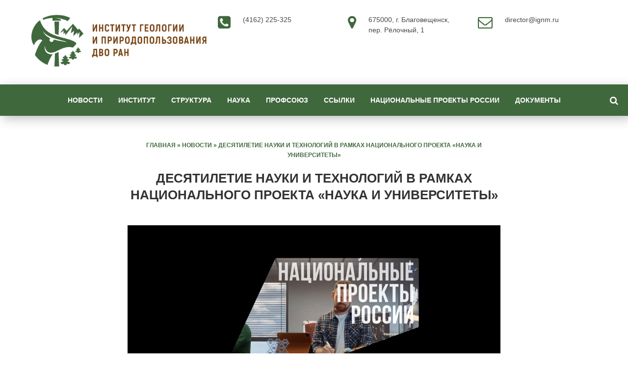

--- FILE ---
content_type: text/html; charset=UTF-8
request_url: https://ignm.ru/2023/09/22/desyatiletie-nauki-i-tehnologij-v-ramkah-naczionalnogo-proekta-nauka-i-universitety/
body_size: 11445
content:
<!DOCTYPE html>
<!--[if IE 7]>
<html class="ie ie7" lang="ru-RU">
<![endif]-->
<!--[if IE 8]>
<html class="ie ie8" lang="ru-RU">
<![endif]-->
<!--[if !(IE 7) & !(IE 8)]><!-->
<html lang="ru-RU">
<!--<![endif]-->
<head>
<meta charset="UTF-8">
<meta name="viewport" content="width=device-width, initial-scale=1.0">
<title>ИГиП ДВО РАН.   Десятилетие науки и технологий в рамках национального проекта «Наука и университеты»</title>
<!--[if lt IE 9]><script src="https://html5shiv.googlecode.com/svn/trunk/html5.js"></script><![endif]-->
<link href="https://ignm.ru/wp-content/uploads/igip_1_kvadrat-e1659506579260.png" rel="icon" type="image/x-icon">
<meta name='robots' content='max-image-preview:large' />
	<style>img:is([sizes="auto" i], [sizes^="auto," i]) { contain-intrinsic-size: 3000px 1500px }</style>
	<link rel="alternate" type="application/rss+xml" title="ИГиП ДВО РАН &raquo; Лента" href="https://ignm.ru/feed/" />
<link rel="alternate" type="application/rss+xml" title="ИГиП ДВО РАН &raquo; Лента комментариев" href="https://ignm.ru/comments/feed/" />
<link rel='stylesheet' id='wp-block-library-css' href='https://ignm.ru/wp-includes/css/dist/block-library/style.min.css?ver=6.7.4' type='text/css' media='all' />
<link rel='stylesheet' id='html5-player-vimeo-style-css' href='https://ignm.ru/wp-content/plugins/html5-video-player/build/blocks/view.css?ver=6.7.4' type='text/css' media='all' />
<style id='classic-theme-styles-inline-css' type='text/css'>
/*! This file is auto-generated */
.wp-block-button__link{color:#fff;background-color:#32373c;border-radius:9999px;box-shadow:none;text-decoration:none;padding:calc(.667em + 2px) calc(1.333em + 2px);font-size:1.125em}.wp-block-file__button{background:#32373c;color:#fff;text-decoration:none}
</style>
<style id='global-styles-inline-css' type='text/css'>
:root{--wp--preset--aspect-ratio--square: 1;--wp--preset--aspect-ratio--4-3: 4/3;--wp--preset--aspect-ratio--3-4: 3/4;--wp--preset--aspect-ratio--3-2: 3/2;--wp--preset--aspect-ratio--2-3: 2/3;--wp--preset--aspect-ratio--16-9: 16/9;--wp--preset--aspect-ratio--9-16: 9/16;--wp--preset--color--black: #000000;--wp--preset--color--cyan-bluish-gray: #abb8c3;--wp--preset--color--white: #ffffff;--wp--preset--color--pale-pink: #f78da7;--wp--preset--color--vivid-red: #cf2e2e;--wp--preset--color--luminous-vivid-orange: #ff6900;--wp--preset--color--luminous-vivid-amber: #fcb900;--wp--preset--color--light-green-cyan: #7bdcb5;--wp--preset--color--vivid-green-cyan: #00d084;--wp--preset--color--pale-cyan-blue: #8ed1fc;--wp--preset--color--vivid-cyan-blue: #0693e3;--wp--preset--color--vivid-purple: #9b51e0;--wp--preset--gradient--vivid-cyan-blue-to-vivid-purple: linear-gradient(135deg,rgba(6,147,227,1) 0%,rgb(155,81,224) 100%);--wp--preset--gradient--light-green-cyan-to-vivid-green-cyan: linear-gradient(135deg,rgb(122,220,180) 0%,rgb(0,208,130) 100%);--wp--preset--gradient--luminous-vivid-amber-to-luminous-vivid-orange: linear-gradient(135deg,rgba(252,185,0,1) 0%,rgba(255,105,0,1) 100%);--wp--preset--gradient--luminous-vivid-orange-to-vivid-red: linear-gradient(135deg,rgba(255,105,0,1) 0%,rgb(207,46,46) 100%);--wp--preset--gradient--very-light-gray-to-cyan-bluish-gray: linear-gradient(135deg,rgb(238,238,238) 0%,rgb(169,184,195) 100%);--wp--preset--gradient--cool-to-warm-spectrum: linear-gradient(135deg,rgb(74,234,220) 0%,rgb(151,120,209) 20%,rgb(207,42,186) 40%,rgb(238,44,130) 60%,rgb(251,105,98) 80%,rgb(254,248,76) 100%);--wp--preset--gradient--blush-light-purple: linear-gradient(135deg,rgb(255,206,236) 0%,rgb(152,150,240) 100%);--wp--preset--gradient--blush-bordeaux: linear-gradient(135deg,rgb(254,205,165) 0%,rgb(254,45,45) 50%,rgb(107,0,62) 100%);--wp--preset--gradient--luminous-dusk: linear-gradient(135deg,rgb(255,203,112) 0%,rgb(199,81,192) 50%,rgb(65,88,208) 100%);--wp--preset--gradient--pale-ocean: linear-gradient(135deg,rgb(255,245,203) 0%,rgb(182,227,212) 50%,rgb(51,167,181) 100%);--wp--preset--gradient--electric-grass: linear-gradient(135deg,rgb(202,248,128) 0%,rgb(113,206,126) 100%);--wp--preset--gradient--midnight: linear-gradient(135deg,rgb(2,3,129) 0%,rgb(40,116,252) 100%);--wp--preset--font-size--small: 13px;--wp--preset--font-size--medium: 20px;--wp--preset--font-size--large: 36px;--wp--preset--font-size--x-large: 42px;--wp--preset--spacing--20: 0.44rem;--wp--preset--spacing--30: 0.67rem;--wp--preset--spacing--40: 1rem;--wp--preset--spacing--50: 1.5rem;--wp--preset--spacing--60: 2.25rem;--wp--preset--spacing--70: 3.38rem;--wp--preset--spacing--80: 5.06rem;--wp--preset--shadow--natural: 6px 6px 9px rgba(0, 0, 0, 0.2);--wp--preset--shadow--deep: 12px 12px 50px rgba(0, 0, 0, 0.4);--wp--preset--shadow--sharp: 6px 6px 0px rgba(0, 0, 0, 0.2);--wp--preset--shadow--outlined: 6px 6px 0px -3px rgba(255, 255, 255, 1), 6px 6px rgba(0, 0, 0, 1);--wp--preset--shadow--crisp: 6px 6px 0px rgba(0, 0, 0, 1);}:where(.is-layout-flex){gap: 0.5em;}:where(.is-layout-grid){gap: 0.5em;}body .is-layout-flex{display: flex;}.is-layout-flex{flex-wrap: wrap;align-items: center;}.is-layout-flex > :is(*, div){margin: 0;}body .is-layout-grid{display: grid;}.is-layout-grid > :is(*, div){margin: 0;}:where(.wp-block-columns.is-layout-flex){gap: 2em;}:where(.wp-block-columns.is-layout-grid){gap: 2em;}:where(.wp-block-post-template.is-layout-flex){gap: 1.25em;}:where(.wp-block-post-template.is-layout-grid){gap: 1.25em;}.has-black-color{color: var(--wp--preset--color--black) !important;}.has-cyan-bluish-gray-color{color: var(--wp--preset--color--cyan-bluish-gray) !important;}.has-white-color{color: var(--wp--preset--color--white) !important;}.has-pale-pink-color{color: var(--wp--preset--color--pale-pink) !important;}.has-vivid-red-color{color: var(--wp--preset--color--vivid-red) !important;}.has-luminous-vivid-orange-color{color: var(--wp--preset--color--luminous-vivid-orange) !important;}.has-luminous-vivid-amber-color{color: var(--wp--preset--color--luminous-vivid-amber) !important;}.has-light-green-cyan-color{color: var(--wp--preset--color--light-green-cyan) !important;}.has-vivid-green-cyan-color{color: var(--wp--preset--color--vivid-green-cyan) !important;}.has-pale-cyan-blue-color{color: var(--wp--preset--color--pale-cyan-blue) !important;}.has-vivid-cyan-blue-color{color: var(--wp--preset--color--vivid-cyan-blue) !important;}.has-vivid-purple-color{color: var(--wp--preset--color--vivid-purple) !important;}.has-black-background-color{background-color: var(--wp--preset--color--black) !important;}.has-cyan-bluish-gray-background-color{background-color: var(--wp--preset--color--cyan-bluish-gray) !important;}.has-white-background-color{background-color: var(--wp--preset--color--white) !important;}.has-pale-pink-background-color{background-color: var(--wp--preset--color--pale-pink) !important;}.has-vivid-red-background-color{background-color: var(--wp--preset--color--vivid-red) !important;}.has-luminous-vivid-orange-background-color{background-color: var(--wp--preset--color--luminous-vivid-orange) !important;}.has-luminous-vivid-amber-background-color{background-color: var(--wp--preset--color--luminous-vivid-amber) !important;}.has-light-green-cyan-background-color{background-color: var(--wp--preset--color--light-green-cyan) !important;}.has-vivid-green-cyan-background-color{background-color: var(--wp--preset--color--vivid-green-cyan) !important;}.has-pale-cyan-blue-background-color{background-color: var(--wp--preset--color--pale-cyan-blue) !important;}.has-vivid-cyan-blue-background-color{background-color: var(--wp--preset--color--vivid-cyan-blue) !important;}.has-vivid-purple-background-color{background-color: var(--wp--preset--color--vivid-purple) !important;}.has-black-border-color{border-color: var(--wp--preset--color--black) !important;}.has-cyan-bluish-gray-border-color{border-color: var(--wp--preset--color--cyan-bluish-gray) !important;}.has-white-border-color{border-color: var(--wp--preset--color--white) !important;}.has-pale-pink-border-color{border-color: var(--wp--preset--color--pale-pink) !important;}.has-vivid-red-border-color{border-color: var(--wp--preset--color--vivid-red) !important;}.has-luminous-vivid-orange-border-color{border-color: var(--wp--preset--color--luminous-vivid-orange) !important;}.has-luminous-vivid-amber-border-color{border-color: var(--wp--preset--color--luminous-vivid-amber) !important;}.has-light-green-cyan-border-color{border-color: var(--wp--preset--color--light-green-cyan) !important;}.has-vivid-green-cyan-border-color{border-color: var(--wp--preset--color--vivid-green-cyan) !important;}.has-pale-cyan-blue-border-color{border-color: var(--wp--preset--color--pale-cyan-blue) !important;}.has-vivid-cyan-blue-border-color{border-color: var(--wp--preset--color--vivid-cyan-blue) !important;}.has-vivid-purple-border-color{border-color: var(--wp--preset--color--vivid-purple) !important;}.has-vivid-cyan-blue-to-vivid-purple-gradient-background{background: var(--wp--preset--gradient--vivid-cyan-blue-to-vivid-purple) !important;}.has-light-green-cyan-to-vivid-green-cyan-gradient-background{background: var(--wp--preset--gradient--light-green-cyan-to-vivid-green-cyan) !important;}.has-luminous-vivid-amber-to-luminous-vivid-orange-gradient-background{background: var(--wp--preset--gradient--luminous-vivid-amber-to-luminous-vivid-orange) !important;}.has-luminous-vivid-orange-to-vivid-red-gradient-background{background: var(--wp--preset--gradient--luminous-vivid-orange-to-vivid-red) !important;}.has-very-light-gray-to-cyan-bluish-gray-gradient-background{background: var(--wp--preset--gradient--very-light-gray-to-cyan-bluish-gray) !important;}.has-cool-to-warm-spectrum-gradient-background{background: var(--wp--preset--gradient--cool-to-warm-spectrum) !important;}.has-blush-light-purple-gradient-background{background: var(--wp--preset--gradient--blush-light-purple) !important;}.has-blush-bordeaux-gradient-background{background: var(--wp--preset--gradient--blush-bordeaux) !important;}.has-luminous-dusk-gradient-background{background: var(--wp--preset--gradient--luminous-dusk) !important;}.has-pale-ocean-gradient-background{background: var(--wp--preset--gradient--pale-ocean) !important;}.has-electric-grass-gradient-background{background: var(--wp--preset--gradient--electric-grass) !important;}.has-midnight-gradient-background{background: var(--wp--preset--gradient--midnight) !important;}.has-small-font-size{font-size: var(--wp--preset--font-size--small) !important;}.has-medium-font-size{font-size: var(--wp--preset--font-size--medium) !important;}.has-large-font-size{font-size: var(--wp--preset--font-size--large) !important;}.has-x-large-font-size{font-size: var(--wp--preset--font-size--x-large) !important;}
:where(.wp-block-post-template.is-layout-flex){gap: 1.25em;}:where(.wp-block-post-template.is-layout-grid){gap: 1.25em;}
:where(.wp-block-columns.is-layout-flex){gap: 2em;}:where(.wp-block-columns.is-layout-grid){gap: 2em;}
:root :where(.wp-block-pullquote){font-size: 1.5em;line-height: 1.6;}
</style>
<link rel='stylesheet' id='contact-form-7-css' href='https://ignm.ru/wp-content/plugins/contact-form-7/includes/css/styles.css?ver=6.1.3' type='text/css' media='all' />
<link rel='stylesheet' id='email-subscription_css-css' href='https://ignm.ru/wp-content/plugins/email-subscription/assets/email-subscription.css?ver=0.50' type='text/css' media='all' />
<link rel='stylesheet' id='responsive-lightbox-swipebox-css' href='https://ignm.ru/wp-content/plugins/responsive-lightbox/assets/swipebox/swipebox.min.css?ver=1.5.2' type='text/css' media='all' />
<link rel='stylesheet' id='rt-fontawsome-css' href='https://ignm.ru/wp-content/plugins/the-post-grid/assets/vendor/font-awesome/css/font-awesome.min.css?ver=7.8.8' type='text/css' media='all' />
<link rel='stylesheet' id='rt-tpg-css' href='https://ignm.ru/wp-content/plugins/the-post-grid/assets/css/thepostgrid.min.css?ver=7.8.8' type='text/css' media='all' />
<link rel='stylesheet' id='wp-post-slider-grandslider-css' href='https://ignm.ru/wp-content/plugins/wp-post-slider-grandslider/public/css/wp-post-slider-grandslider-public.css?ver=2.0.0' type='text/css' media='all' />
<link rel='stylesheet' id='wppsgs-shorcode-essentials-css' href='https://ignm.ru/wp-content/plugins/wp-post-slider-grandslider/public/css/wppsgs-shorcode-essentials.css?ver=2.0.0' type='text/css' media='all' />
<link rel='stylesheet' id='theme-style-css' href='https://ignm.ru/wp-content/themes/gpprime/style.css?ver=6.7.4' type='text/css' media='all' />
<link rel='stylesheet' id='wp-pagenavi-css' href='https://ignm.ru/wp-content/plugins/wp-pagenavi/pagenavi-css.css?ver=2.70' type='text/css' media='all' />
<link rel='stylesheet' id='tablepress-default-css' href='https://ignm.ru/wp-content/plugins/tablepress/css/build/default.css?ver=3.2.5' type='text/css' media='all' />
<link rel='stylesheet' id='font-awesome-css' href='https://ignm.ru/wp-content/plugins/post-carousel/public/assets/css/font-awesome.min.css?ver=3.0.11' type='text/css' media='all' />
<script type="text/javascript" src="https://ajax.googleapis.com/ajax/libs/prototype/1.7.1.0/prototype.js?ver=1.7.1" id="prototype-js"></script>
<script type="text/javascript" src="https://ajax.googleapis.com/ajax/libs/scriptaculous/1.9.0/scriptaculous.js?ver=1.9.0" id="scriptaculous-root-js"></script>
<script type="text/javascript" src="https://ajax.googleapis.com/ajax/libs/scriptaculous/1.9.0/effects.js?ver=1.9.0" id="scriptaculous-effects-js"></script>
<script type="text/javascript" src="https://ignm.ru/wp-content/plugins/lightbox-2/lightbox-resize.js?ver=1.8" id="lightbox-js"></script>
<script type="text/javascript" src="https://ignm.ru/wp-includes/js/jquery/jquery.min.js?ver=3.7.1" id="jquery-core-js"></script>
<script type="text/javascript" src="https://ignm.ru/wp-includes/js/jquery/jquery-migrate.min.js?ver=3.4.1" id="jquery-migrate-js"></script>
<script type="text/javascript" src="https://ignm.ru/wp-content/plugins/responsive-lightbox/assets/swipebox/jquery.swipebox.min.js?ver=1.5.2" id="responsive-lightbox-swipebox-js"></script>
<script type="text/javascript" src="https://ignm.ru/wp-includes/js/underscore.min.js?ver=1.13.7" id="underscore-js"></script>
<script type="text/javascript" src="https://ignm.ru/wp-content/plugins/responsive-lightbox/assets/infinitescroll/infinite-scroll.pkgd.min.js?ver=4.0.1" id="responsive-lightbox-infinite-scroll-js"></script>
<script type="text/javascript" id="responsive-lightbox-js-before">
/* <![CDATA[ */
var rlArgs = {"script":"swipebox","selector":"lightbox","customEvents":"","activeGalleries":true,"animation":true,"hideCloseButtonOnMobile":false,"removeBarsOnMobile":false,"hideBars":true,"hideBarsDelay":5000,"videoMaxWidth":1080,"useSVG":true,"loopAtEnd":true,"woocommerce_gallery":false,"ajaxurl":"https:\/\/ignm.ru\/wp-admin\/admin-ajax.php","nonce":"325ff273f7","preview":false,"postId":11527,"scriptExtension":false};
/* ]]> */
</script>
<script type="text/javascript" src="https://ignm.ru/wp-content/plugins/responsive-lightbox/js/front.js?ver=2.5.4" id="responsive-lightbox-js"></script>
<script type="text/javascript" src="https://ignm.ru/wp-content/plugins/wp-post-slider-grandslider/public/js/wp-post-slider-grandslider-public.js?ver=2.0.0" id="wp-post-slider-grandslider-js"></script>
<link rel="https://api.w.org/" href="https://ignm.ru/wp-json/" /><link rel="alternate" title="JSON" type="application/json" href="https://ignm.ru/wp-json/wp/v2/posts/11527" /><link rel="canonical" href="https://ignm.ru/2023/09/22/desyatiletie-nauki-i-tehnologij-v-ramkah-naczionalnogo-proekta-nauka-i-universitety/" />
<link rel='shortlink' href='https://ignm.ru/?p=11527' />
<link rel="alternate" title="oEmbed (JSON)" type="application/json+oembed" href="https://ignm.ru/wp-json/oembed/1.0/embed?url=https%3A%2F%2Fignm.ru%2F2023%2F09%2F22%2Fdesyatiletie-nauki-i-tehnologij-v-ramkah-naczionalnogo-proekta-nauka-i-universitety%2F" />
<link rel="alternate" title="oEmbed (XML)" type="text/xml+oembed" href="https://ignm.ru/wp-json/oembed/1.0/embed?url=https%3A%2F%2Fignm.ru%2F2023%2F09%2F22%2Fdesyatiletie-nauki-i-tehnologij-v-ramkah-naczionalnogo-proekta-nauka-i-universitety%2F&#038;format=xml" />
 <style> #h5vpQuickPlayer { width: 100%; max-width: 100%; margin: 0 auto; } </style> 
	<!-- begin lightbox scripts -->
	<script type="text/javascript">
    //<![CDATA[
    document.write('<link rel="stylesheet" href="https://ignm.ru/wp-content/plugins/lightbox-2/Themes/Black/lightbox.css" type="text/css" media="screen" />');
    //]]>
    </script>
	<!-- end lightbox scripts -->
        <style>
            :root {
                --tpg-primary-color: #0d6efd;
                --tpg-secondary-color: #0654c4;
                --tpg-primary-light: #c4d0ff
            }

                    </style>
		<style data-context="foundation-flickity-css">/*! Flickity v2.0.2
http://flickity.metafizzy.co
---------------------------------------------- */.flickity-enabled{position:relative}.flickity-enabled:focus{outline:0}.flickity-viewport{overflow:hidden;position:relative;height:100%}.flickity-slider{position:absolute;width:100%;height:100%}.flickity-enabled.is-draggable{-webkit-tap-highlight-color:transparent;tap-highlight-color:transparent;-webkit-user-select:none;-moz-user-select:none;-ms-user-select:none;user-select:none}.flickity-enabled.is-draggable .flickity-viewport{cursor:move;cursor:-webkit-grab;cursor:grab}.flickity-enabled.is-draggable .flickity-viewport.is-pointer-down{cursor:-webkit-grabbing;cursor:grabbing}.flickity-prev-next-button{position:absolute;top:50%;width:44px;height:44px;border:none;border-radius:50%;background:#fff;background:hsla(0,0%,100%,.75);cursor:pointer;-webkit-transform:translateY(-50%);transform:translateY(-50%)}.flickity-prev-next-button:hover{background:#fff}.flickity-prev-next-button:focus{outline:0;box-shadow:0 0 0 5px #09f}.flickity-prev-next-button:active{opacity:.6}.flickity-prev-next-button.previous{left:10px}.flickity-prev-next-button.next{right:10px}.flickity-rtl .flickity-prev-next-button.previous{left:auto;right:10px}.flickity-rtl .flickity-prev-next-button.next{right:auto;left:10px}.flickity-prev-next-button:disabled{opacity:.3;cursor:auto}.flickity-prev-next-button svg{position:absolute;left:20%;top:20%;width:60%;height:60%}.flickity-prev-next-button .arrow{fill:#333}.flickity-page-dots{position:absolute;width:100%;bottom:-25px;padding:0;margin:0;list-style:none;text-align:center;line-height:1}.flickity-rtl .flickity-page-dots{direction:rtl}.flickity-page-dots .dot{display:inline-block;width:10px;height:10px;margin:0 8px;background:#333;border-radius:50%;opacity:.25;cursor:pointer}.flickity-page-dots .dot.is-selected{opacity:1}</style><style data-context="foundation-slideout-css">.slideout-menu{position:fixed;left:0;top:0;bottom:0;right:auto;z-index:0;width:256px;overflow-y:auto;-webkit-overflow-scrolling:touch;display:none}.slideout-menu.pushit-right{left:auto;right:0}.slideout-panel{position:relative;z-index:1;will-change:transform}.slideout-open,.slideout-open .slideout-panel,.slideout-open body{overflow:hidden}.slideout-open .slideout-menu{display:block}.pushit{display:none}</style>
<style>
.main-img,.count-blok,.contact-blok{background-repeat:no-repeat;background-position:center center;background-size:cover}
 
.count-blok {background-image:url('')}
 
.contact-blok {background-image:url('')}.postcol{float:left; width: 66%; padding-right:3%; margin-right: 4%; border-right: 1px solid #eee; padding-top:30px} @media only screen and (max-width:900px){.postcol {float: left; width: 100%; padding-right:0; margin-right:0; border:none}}.product-blok .cell {height: 520px; overflow: hidden}   @media only screen and (max-width:900px){  .product-blok .cell { height: auto}}.testimonial-inner {height: 360px; overflow: hidden }  @media only screen and (max-width:900px){  .testimonial-inner { height: auto}}.team-text {height: 240px;  overflow: hidden}  @media only screen and (max-width:900px){ .team-text{ height: auto}}a, .team-blok p a, .entry-date a, .side-blok a, .side-blok p a:hover {color:#333333}a:hover, h2.post-title a:hover,.side-blok a:hover, .post-col a:hover, .credits a:hover, .side-blok p a, .breadcrumbs a:hover,.entry-date a:hover, .team-blok p a:hover,  .side-blok .tagcloud a:hover, .wp-pagenavi a:hover,ul.related-posts li a:hover {color:#ff6b6b}.img-wrap p {background:#ff6b6b} .team-blok h3, .arch-title{ color:#ff6b6b !important}.side-blok .tagcloud a,  .wp-pagenavi span.current, .featured-item span{ background:#ff6b6b}.site-title a,   .site-title-center a{color:#ff6b6b}.header-logo .fa{color:#4ecdc4}.menunav,  #mob, .search-expand{background:#4ecdc4}.menunav ul li > ul:after{border-bottom:15px solid #4ecdc4}.menunav li a, .menunav li a:hover{color:#ffffff}.menunav ul li:hover, .current-menu-item{background:#784211}.menunav ul li ul{background:#4ecdc4}.menunav ul li ul li:hover{background:#784211} h1, h2, h3,h4, h5, h6, h2.post-title a{color:#333333}#emailSub-widget input[type="submit"],a.btn, input[type="submit"].btn, .wpcf7-submit, .comment-form input[type="submit"] {background:#ff6b6b}#emailSub-widget input[type="submit"]:hover,  .btn:hover, input[type="submit"].btn:hover, .wpcf7-submit:hover,  .comment-form input[type="submit"]:hover, .social-bar ul li:hover {background:#bd81a7}#emailSub-widget{background:#4ecdc4;  color:#ffffff}.testimonial-info{color:#4ecdc4}.news-text{background:#4ecdc4}.news-text:after{ border-bottom:25px solid #4ecdc4}.side-title{color:#bd81a7}.breadcrumbs, .breadcrumbs a{ color:#4ecdc4}h3#reply-title, .comment-title{color:#4ecdc4}  blockquote {border-left:15px solid #4ecdc4}  ol li:before,  .post ul li:before, .side-blok ul li:before, .sub-text-blok ul li:before, .just-text-blok ul li:before,.type-page ul li:before{background:#4ecdc4}.product-blok  h2{ color:#4ecdc4}
</style>
 <link rel="icon" href="https://ignm.ru/wp-content/uploads/cropped-igip_1_kvadrat-e1659506579260-32x32.png" sizes="32x32" />
<link rel="icon" href="https://ignm.ru/wp-content/uploads/cropped-igip_1_kvadrat-e1659506579260-192x192.png" sizes="192x192" />
<link rel="apple-touch-icon" href="https://ignm.ru/wp-content/uploads/cropped-igip_1_kvadrat-e1659506579260-180x180.png" />
<meta name="msapplication-TileImage" content="https://ignm.ru/wp-content/uploads/cropped-igip_1_kvadrat-e1659506579260-270x270.png" />
<style>.ios7.web-app-mode.has-fixed header{ background-color: rgba(3,122,221,.88);}</style></head>
<body data-rsssl=1 class="post-template-default single single-post postid-11527 single-format-standard rttpg rttpg-7.8.8 radius-frontend rttpg-body-wrap rttpg-flaticon">
 
<div class="header-logo">
	 <span class="site-title">
   <a href="/" rel="home"><img src="https://ignm.ru/wp-content/uploads/igip-horisont-cut.png" alt="ИГиП ДВО РАН"></a>
</span><!-- end site-title -->

<span class="site-shed">
<i class="fa fa-envelope-o"></i>
director@ignm.ru</span><!-- end site-shed -->
<span class="site-place">
<i class="fa fa-map-marker"></i>
 675000, г. Благовещенск, пер. Рёлочный, 1</span>



<!-- end site-place -->
<span class="site-phone">
<i class="fa fa-phone-square"></i>
 (4162) 225-325<br />
 <br />
 	
</span><!-- end site-phone -->
 
		 
<div class="clear"></div>
</div><!-- end logo -->

<div id="mob">
<a href="#mobilemenu"> <span><i class="fa fa-bars"></i> Открыть меню</span></a>
</div>
<div id="menu" class="menunav">
<ul id="menu-menu2" class="top-menu"><li id="menu-item-2024" class="menu-item menu-item-type-taxonomy menu-item-object-category current-post-ancestor current-menu-parent current-post-parent menu-item-2024"><a href="https://ignm.ru/category/news/">Новости</a></li>
<li id="menu-item-2010" class="menu-item menu-item-type-post_type menu-item-object-page menu-item-has-children menu-item-2010"><a href="https://ignm.ru/institut/">Институт</a>
<ul class="sub-menu">
	<li id="menu-item-9214" class="menu-item menu-item-type-post_type menu-item-object-page menu-item-9214"><a href="https://ignm.ru/institut/">Общие сведения</a></li>
	<li id="menu-item-2011" class="menu-item menu-item-type-post_type menu-item-object-page menu-item-2011"><a href="https://ignm.ru/institut/istoriya-v-datah/"><center>История в датах</center></a></li>
	<li id="menu-item-2012" class="menu-item menu-item-type-post_type menu-item-object-page menu-item-2012"><a href="https://ignm.ru/institut/istoriya-v-litsah/"><center>История в лицах</center></a></li>
	<li id="menu-item-2025" class="menu-item menu-item-type-post_type menu-item-object-page menu-item-2025"><a href="https://ignm.ru/institut/veteranyi-dvo-ran/"><center>Ветераны ДВО РАН</center></a></li>
	<li id="menu-item-2026" class="menu-item menu-item-type-post_type menu-item-object-page menu-item-2026"><a href="https://ignm.ru/institut/gramotyi-i-blagodarstvennyie-pisma/"><center>Грамоты и благодарственные письма</center></a></li>
</ul>
</li>
<li id="menu-item-2027" class="menu-item menu-item-type-post_type menu-item-object-page menu-item-has-children menu-item-2027"><a href="https://ignm.ru/struktura/">Структура</a>
<ul class="sub-menu">
	<li id="menu-item-2032" class="menu-item menu-item-type-post_type menu-item-object-page menu-item-has-children menu-item-2032"><a href="https://ignm.ru/struktura/administrativno-upravlencheskiy-personal/">Административно-управленческий персонал</a>
	<ul class="sub-menu">
		<li id="menu-item-2036" class="menu-item menu-item-type-post_type menu-item-object-page menu-item-2036"><a href="https://ignm.ru/struktura/administrativno-upravlencheskiy-personal/direktsiya/"><center>Дирекция</center></a></li>
		<li id="menu-item-2034" class="menu-item menu-item-type-post_type menu-item-object-page menu-item-2034"><a href="https://ignm.ru/struktura/administrativno-upravlencheskiy-personal/otdel-buhgalterskogo-ucheta-planirovaniya-i-finansirovaniya/"><center>Отдел бухгалтерского учета, планирования и финансирования</center></a></li>
		<li id="menu-item-2035" class="menu-item menu-item-type-post_type menu-item-object-page menu-item-2035"><a href="https://ignm.ru/struktura/administrativno-upravlencheskiy-personal/otdel-kadrov/"><center>Отдел кадров</center></a></li>
	</ul>
</li>
	<li id="menu-item-2031" class="menu-item menu-item-type-post_type menu-item-object-page menu-item-has-children menu-item-2031"><a href="https://ignm.ru/struktura/nauchnyie-podrazdeleniya/">Научные подразделения</a>
	<ul class="sub-menu">
		<li id="menu-item-13143" class="menu-item menu-item-type-post_type menu-item-object-page menu-item-13143"><a href="https://ignm.ru/laboratoriya-biogeohimii/">Лаборатория биогеохимии</a></li>
		<li id="menu-item-2044" class="menu-item menu-item-type-post_type menu-item-object-page menu-item-2044"><a href="https://ignm.ru/struktura/nauchnyie-podrazdeleniya/laboratoriya-geoekologii/">Лаборатория геоэкологии</a></li>
		<li id="menu-item-11224" class="menu-item menu-item-type-post_type menu-item-object-page menu-item-11224"><a href="https://ignm.ru/laboratoriya-klimaticheskih-i-uglerodnyh-issledovanij-2/">Лаборатория климатических и углеродных исследований</a></li>
		<li id="menu-item-13177" class="menu-item menu-item-type-post_type menu-item-object-page menu-item-13177"><a href="https://ignm.ru/laboratoriya-paleogeografii-i-prirodopolzovaniya/">Лаборатория палеогеографии и природопользования</a></li>
		<li id="menu-item-2047" class="menu-item menu-item-type-post_type menu-item-object-page menu-item-2047"><a href="https://ignm.ru/struktura/nauchnyie-podrazdeleniya/laboratoriya-petrogenezisa-i-geodinamiki/"><center>Лаборатория петрогенезиса и геодинамики</center></a></li>
		<li id="menu-item-13097" class="menu-item menu-item-type-post_type menu-item-object-page menu-item-13097"><a href="https://ignm.ru/laboratoriya-paleontologii/">Лаборатория палеонтологии</a></li>
		<li id="menu-item-12995" class="menu-item menu-item-type-post_type menu-item-object-page menu-item-12995"><a href="https://ignm.ru/laboratoriya-rudogeneza/"><center>Лаборатория рудогенеза</center></a></li>
	</ul>
</li>
	<li id="menu-item-2030" class="menu-item menu-item-type-post_type menu-item-object-page menu-item-has-children menu-item-2030"><a href="https://ignm.ru/struktura/innovatsionnyiy-tsentr/">Инновационный центр</a>
	<ul class="sub-menu">
		<li id="menu-item-13084" class="menu-item menu-item-type-post_type menu-item-object-page menu-item-13084"><a href="https://ignm.ru/laboratoriya-naukoemkih-tehnologij-pererabotki-mineralnogo-syrya/">Лаборатория наукоемких технологий переработки минерального сырья</a></li>
		<li id="menu-item-13126" class="menu-item menu-item-type-post_type menu-item-object-page menu-item-13126"><a href="https://ignm.ru/laboratoriya-keramicheskogo-materialovedeniya/">Лаборатория керамического материаловедения</a></li>
		<li id="menu-item-13113" class="menu-item menu-item-type-post_type menu-item-object-page menu-item-13113"><a href="https://ignm.ru/laboratoriya-himii-flotaczionnyh-ditioreagentov-i-mineralnoj-poverhnosti/">Лаборатория химии флотационных дитиореагентов и минеральной поверхности</a></li>
	</ul>
</li>
	<li id="menu-item-9735" class="menu-item menu-item-type-post_type menu-item-object-page menu-item-9735"><a href="https://ignm.ru/analiticheskij-czentr-mineralogo-geohimicheskih-issledovanij/">Аналитический центр минералого-геохимических исследований</a></li>
	<li id="menu-item-9868" class="menu-item menu-item-type-post_type menu-item-object-page menu-item-9868"><a href="https://ignm.ru/ckp/">ЦКП</a></li>
	<li id="menu-item-2029" class="menu-item menu-item-type-post_type menu-item-object-page menu-item-2029"><a href="https://ignm.ru/struktura/proizvodstvenno-vspomogatelnyie-podrazdeleniya/"><center>Эксплуатационно-техническая служба</center></a></li>
	<li id="menu-item-2033" class="menu-item menu-item-type-post_type menu-item-object-page menu-item-2033"><a href="https://ignm.ru/struktura/nauchno-vspomogatelnyie-podrazdeleniya/"><center>Научно-вспомогательные подразделения</center></a></li>
	<li id="menu-item-8668" class="menu-item menu-item-type-post_type menu-item-object-page menu-item-8668"><a href="https://ignm.ru/paleontologicheskij-muzej/"><center>Палеонтологический музей</center></a></li>
</ul>
</li>
<li id="menu-item-2065" class="menu-item menu-item-type-post_type menu-item-object-page menu-item-has-children menu-item-2065"><a href="https://ignm.ru/nauka/">Наука</a>
<ul class="sub-menu">
	<li id="menu-item-2069" class="menu-item menu-item-type-post_type menu-item-object-page menu-item-2069"><a href="https://ignm.ru/nauka/uchenyiy-sovet/"><center>Ученый совет</center></a></li>
	<li id="menu-item-2068" class="menu-item menu-item-type-post_type menu-item-object-page menu-item-2068"><a href="https://ignm.ru/nauka/sovet-molodyih-uchenyih/">Совет молодых ученых и специалистов</a></li>
	<li id="menu-item-2070" class="menu-item menu-item-type-post_type menu-item-object-page menu-item-has-children menu-item-2070"><a href="https://ignm.ru/nauka/konferencii/"><center>Конференции</center></a>
	<ul class="sub-menu">
		<li id="menu-item-10165" class="menu-item menu-item-type-custom menu-item-object-custom menu-item-10165"><a href="http://conf2022.ignm.ru">2022</a></li>
	</ul>
</li>
	<li id="menu-item-2072" class="menu-item menu-item-type-post_type menu-item-object-page menu-item-2072"><a href="https://ignm.ru/nauka/innovatsii/"><center>Инновации</center></a></li>
	<li id="menu-item-9978" class="menu-item menu-item-type-post_type menu-item-object-page menu-item-9978"><a href="https://ignm.ru/prnd/">ПРНД</a></li>
</ul>
</li>
<li id="menu-item-2078" class="menu-item menu-item-type-post_type menu-item-object-page current_page_parent menu-item-has-children menu-item-2078"><a href="https://ignm.ru/profsoyuz/">Профсоюз</a>
<ul class="sub-menu">
	<li id="menu-item-2077" class="menu-item menu-item-type-post_type menu-item-object-page menu-item-2077"><a href="https://ignm.ru/profsoyuz/profsoyuznyiy-komitet/"><center>Профсоюзный комитет</center></a></li>
	<li id="menu-item-2082" class="menu-item menu-item-type-post_type menu-item-object-page menu-item-2082"><a href="https://ignm.ru/profsoyuz/kontrolno-revizionnaya-komissiya/"><center>Контрольно-ревизионная комиссия</center></a></li>
	<li id="menu-item-2081" class="menu-item menu-item-type-post_type menu-item-object-page menu-item-has-children menu-item-2081"><a href="https://ignm.ru/profsoyuz/informatsiya/"><center>Информация</center></a>
	<ul class="sub-menu">
		<li id="menu-item-2075" class="menu-item menu-item-type-post_type menu-item-object-page menu-item-2075"><a href="https://ignm.ru/profsoyuz/informatsiya/chto-takoe-profsoyuz/">Что такое профсоюз?</a></li>
		<li id="menu-item-2074" class="menu-item menu-item-type-post_type menu-item-object-page menu-item-2074"><a href="https://ignm.ru/profsoyuz/informatsiya/kak-vstupit-v-profsoyuz/">Как вступить в профсоюз?</a></li>
		<li id="menu-item-2076" class="menu-item menu-item-type-post_type menu-item-object-page menu-item-2076"><a href="https://ignm.ru/profsoyuz/informatsiya/zachem-nuzhen-profsoyuz/">Зачем нужен профсоюз?</a></li>
		<li id="menu-item-2073" class="menu-item menu-item-type-post_type menu-item-object-page menu-item-2073"><a href="https://ignm.ru/profsoyuz/informatsiya/zakonodatelnaya-baza-profsoyuza/">Законодательная база профсоюза</a></li>
		<li id="menu-item-2080" class="menu-item menu-item-type-post_type menu-item-object-page menu-item-2080"><a href="https://ignm.ru/profsoyuz/informatsiya/normativno-pravovaya-baza-ao-ppo/">Нормативно — правовая база АО ППО</a></li>
		<li id="menu-item-2085" class="menu-item menu-item-type-post_type menu-item-object-page menu-item-2085"><a href="https://ignm.ru/profsoyuz/informatsiya/pravovyie-konsultatsii/">Правовые консультации</a></li>
	</ul>
</li>
	<li id="menu-item-2084" class="menu-item menu-item-type-post_type menu-item-object-page menu-item-2084"><a href="https://ignm.ru/profsoyuz/kontaktyi/"><center>Контакты</center></a></li>
	<li id="menu-item-2079" class="menu-item menu-item-type-post_type menu-item-object-page menu-item-2079"><a href="https://ignm.ru/profsoyuz/otchetyi/"><center>Отчеты</center></a></li>
	<li id="menu-item-2083" class="menu-item menu-item-type-post_type menu-item-object-page menu-item-2083"><a href="https://ignm.ru/profsoyuz/fotoreportazhi/"><center>Фоторепортажи</center></a></li>
</ul>
</li>
<li id="menu-item-6618" class="menu-item menu-item-type-custom menu-item-object-custom menu-item-has-children menu-item-6618"><a href="#">Ссылки</a>
<ul class="sub-menu">
	<li id="menu-item-11255" class="menu-item menu-item-type-custom menu-item-object-custom menu-item-11255"><a href="http://dino.ignm.ru"><font color="01b6af">12 динозавров России</font></a></li>
	<li id="menu-item-10181" class="menu-item menu-item-type-custom menu-item-object-custom menu-item-has-children menu-item-10181"><a href="http://conf2022.ignm.ru">Конференция 2022</a>
	<ul class="sub-menu">
		<li id="menu-item-10336" class="menu-item menu-item-type-custom menu-item-object-custom menu-item-10336"><a href="http://conf2022.ignm.ru/wp-content/uploads/2022/10/igip2022.pdf">Сборник докладов</a></li>
	</ul>
</li>
	<li id="menu-item-11982" class="menu-item menu-item-type-custom menu-item-object-custom menu-item-11982"><a href="http://conf2024.ignm.ru">Конференция 2024</a></li>
	<li id="menu-item-9444" class="menu-item menu-item-type-post_type menu-item-object-page menu-item-9444"><a href="https://ignm.ru/minobrnauki-rossii/">Минобрнауки России</a></li>
	<li id="menu-item-6630" class="menu-item menu-item-type-custom menu-item-object-custom menu-item-6630"><a href="http://online.ignm.ru/">ОБРАЗОВАТЕЛЬНЫЙ ПОРТАЛ</a></li>
	<li id="menu-item-6619" class="menu-item menu-item-type-custom menu-item-object-custom menu-item-6619"><a href="https://ignm.ru/wp-content/uploads/Organization280_rg.pdf">Анкета ФАНО</a></li>
	<li id="menu-item-6620" class="menu-item menu-item-type-custom menu-item-object-custom menu-item-6620"><a href="https://ignm.ru/2017/03/09/center-ekspertnoe-zaklyuchenie-center/">Экспертное заключение</a></li>
	<li id="menu-item-6621" class="menu-item menu-item-type-custom menu-item-object-custom menu-item-6621"><a href="https://ignm.ru/center-sbornik-materialov-konferentsii-center/">СБОРНИК КОНФЕРЕНЦИИ 2016</a></li>
	<li id="menu-item-6623" class="menu-item menu-item-type-custom menu-item-object-custom menu-item-6623"><a href="https://ignm.ru/archive">Архив</a></li>
	<li id="menu-item-6625" class="menu-item menu-item-type-custom menu-item-object-custom menu-item-6625"><a href="http://media.febras.net/">Медиаархив ДВО РАН</a></li>
	<li id="menu-item-6626" class="menu-item menu-item-type-custom menu-item-object-custom menu-item-6626"><a href="https://ignm.ru/mineralogicheskaya-kollektsiya/">Минералогическая коллекция</a></li>
	<li id="menu-item-6628" class="menu-item menu-item-type-custom menu-item-object-custom menu-item-6628"><a href="http://mail.ignm.ru">Почта</a></li>
	<li id="menu-item-6629" class="menu-item menu-item-type-custom menu-item-object-custom menu-item-6629"><a href="https://ignm.ru/telefonyi/">Телефоны</a></li>
	<li id="menu-item-11630" class="menu-item menu-item-type-post_type menu-item-object-page menu-item-11630"><a href="https://ignm.ru/vybory-direktora-igip-dvo-ran/">Выборы директора</a></li>
</ul>
</li>
<li id="menu-item-10531" class="menu-item menu-item-type-post_type menu-item-object-page menu-item-10531"><a href="https://ignm.ru/nauka-i-universitety/">Национальные проекты России</a></li>
<li id="menu-item-6631" class="menu-item menu-item-type-custom menu-item-object-custom menu-item-has-children menu-item-6631"><a href="https://ignm.ru/dokumentyi/">Документы</a>
<ul class="sub-menu">
	<li id="menu-item-12461" class="menu-item menu-item-type-taxonomy menu-item-object-category menu-item-12461"><a href="https://ignm.ru/category/vacance/">Конкурсы, вакансии</a></li>
	<li id="menu-item-11282" class="menu-item menu-item-type-post_type menu-item-object-page menu-item-11282"><a href="https://ignm.ru/dokumentyi/"><center>Документы</center></a></li>
	<li id="menu-item-11281" class="menu-item menu-item-type-post_type menu-item-object-page menu-item-11281"><a href="https://ignm.ru/firmennyj-stil/">Фирменный стиль и бланки института</a></li>
	<li id="menu-item-13059" class="menu-item menu-item-type-post_type menu-item-object-page menu-item-13059"><a href="https://ignm.ru/seminar-2/">Семинар</a></li>
</ul>
</li>
</ul> <div class="toggle-search active"><i class="fa fa-search"></i></div>
<div class="search-expand">
<div class="search-expand-inner">
<form method="get" class="searchform" action="https://ignm.ru/">
<input type="text" class="search" name="s" onblur="if(this.value=='')this.value='Поиск по сайту';" onfocus="if(this.value=='Поиск по сайту')this.value='';" value="Поиск по сайту">
</form></div>
</div><!-- end toggle-search -->
</div><!-- end menunav -->
	
<a id="showHere"></a> 
<div class="maincol">
<div class="maincol-inner">
  <div class="postcol-fullwidth">
	<div id="post-11527" class="post-11527 post type-post status-publish format-standard has-post-thumbnail hentry category-news">
<div class="breadcrumbs"><div class="breadcrumbs" xmlns:v="http://rdf.data-vocabulary.org/#"><a href="https://ignm.ru/" rel="v:url" property="v:title">Главная</a> » <span typeof="v:Breadcrumb"><a rel="v:url" property="v:title" href="https://ignm.ru/category/news/">Новости</a></span> » <span class="current">Десятилетие науки и технологий в рамках национального проекта «Наука и университеты»</span></div><!-- .breadcrumbs --></div>
<h1 class="post-title">Десятилетие науки и технологий в рамках национального проекта «Наука и университеты»</h1>

 <br />


<figure class="wp-block-video"><video controls preload="auto" src="https://ignm.ru/wp-content/uploads/2023/1.mp4"></video></figure>



<figure class="wp-block-video"><video controls preload="auto" src="https://ignm.ru/wp-content/uploads/2023/2.mp4"></video></figure>



<figure class="wp-block-video"><video controls preload="auto" src="https://ignm.ru/wp-content/uploads/2023/3.mp4"></video></figure>



<p><a href="https://национальныеприоритеты.рф/">национальныеприоритеты.рф</a></p>
	
<div class="clear"></div> 

  
 
</div><!-- end post  -->
</div><!-- end postcol / full width -->
<div class="clear"></div> 	
</div><!-- end maincol inner-->
</div><!-- end maincol -->
<a id="backtop" href="#top"><i class="fa fa-chevron-circle-up" aria-hidden="true"></i></a> 
<div class="clear"></div>
<div class="credits">
<p>&copy; 2025 ИГиП ДВО РАН  &middot;  Копирование материалов сайта без разрешения запрещено   <br /> </p>
 </div><!-- end // credits -->
 
<div id="mobilemenu" class="mobilemenu">
<ul id="menu-menu2-1" class="top-menu"><li class="menu-item menu-item-type-taxonomy menu-item-object-category current-post-ancestor current-menu-parent current-post-parent menu-item-2024"><a href="https://ignm.ru/category/news/">Новости</a></li>
<li class="menu-item menu-item-type-post_type menu-item-object-page menu-item-has-children menu-item-2010"><a href="https://ignm.ru/institut/">Институт</a>
<ul class="sub-menu">
	<li class="menu-item menu-item-type-post_type menu-item-object-page menu-item-9214"><a href="https://ignm.ru/institut/">Общие сведения</a></li>
	<li class="menu-item menu-item-type-post_type menu-item-object-page menu-item-2011"><a href="https://ignm.ru/institut/istoriya-v-datah/"><center>История в датах</center></a></li>
	<li class="menu-item menu-item-type-post_type menu-item-object-page menu-item-2012"><a href="https://ignm.ru/institut/istoriya-v-litsah/"><center>История в лицах</center></a></li>
	<li class="menu-item menu-item-type-post_type menu-item-object-page menu-item-2025"><a href="https://ignm.ru/institut/veteranyi-dvo-ran/"><center>Ветераны ДВО РАН</center></a></li>
	<li class="menu-item menu-item-type-post_type menu-item-object-page menu-item-2026"><a href="https://ignm.ru/institut/gramotyi-i-blagodarstvennyie-pisma/"><center>Грамоты и благодарственные письма</center></a></li>
</ul>
</li>
<li class="menu-item menu-item-type-post_type menu-item-object-page menu-item-has-children menu-item-2027"><a href="https://ignm.ru/struktura/">Структура</a>
<ul class="sub-menu">
	<li class="menu-item menu-item-type-post_type menu-item-object-page menu-item-has-children menu-item-2032"><a href="https://ignm.ru/struktura/administrativno-upravlencheskiy-personal/">Административно-управленческий персонал</a>
	<ul class="sub-menu">
		<li class="menu-item menu-item-type-post_type menu-item-object-page menu-item-2036"><a href="https://ignm.ru/struktura/administrativno-upravlencheskiy-personal/direktsiya/"><center>Дирекция</center></a></li>
		<li class="menu-item menu-item-type-post_type menu-item-object-page menu-item-2034"><a href="https://ignm.ru/struktura/administrativno-upravlencheskiy-personal/otdel-buhgalterskogo-ucheta-planirovaniya-i-finansirovaniya/"><center>Отдел бухгалтерского учета, планирования и финансирования</center></a></li>
		<li class="menu-item menu-item-type-post_type menu-item-object-page menu-item-2035"><a href="https://ignm.ru/struktura/administrativno-upravlencheskiy-personal/otdel-kadrov/"><center>Отдел кадров</center></a></li>
	</ul>
</li>
	<li class="menu-item menu-item-type-post_type menu-item-object-page menu-item-has-children menu-item-2031"><a href="https://ignm.ru/struktura/nauchnyie-podrazdeleniya/">Научные подразделения</a>
	<ul class="sub-menu">
		<li class="menu-item menu-item-type-post_type menu-item-object-page menu-item-13143"><a href="https://ignm.ru/laboratoriya-biogeohimii/">Лаборатория биогеохимии</a></li>
		<li class="menu-item menu-item-type-post_type menu-item-object-page menu-item-2044"><a href="https://ignm.ru/struktura/nauchnyie-podrazdeleniya/laboratoriya-geoekologii/">Лаборатория геоэкологии</a></li>
		<li class="menu-item menu-item-type-post_type menu-item-object-page menu-item-11224"><a href="https://ignm.ru/laboratoriya-klimaticheskih-i-uglerodnyh-issledovanij-2/">Лаборатория климатических и углеродных исследований</a></li>
		<li class="menu-item menu-item-type-post_type menu-item-object-page menu-item-13177"><a href="https://ignm.ru/laboratoriya-paleogeografii-i-prirodopolzovaniya/">Лаборатория палеогеографии и природопользования</a></li>
		<li class="menu-item menu-item-type-post_type menu-item-object-page menu-item-2047"><a href="https://ignm.ru/struktura/nauchnyie-podrazdeleniya/laboratoriya-petrogenezisa-i-geodinamiki/"><center>Лаборатория петрогенезиса и геодинамики</center></a></li>
		<li class="menu-item menu-item-type-post_type menu-item-object-page menu-item-13097"><a href="https://ignm.ru/laboratoriya-paleontologii/">Лаборатория палеонтологии</a></li>
		<li class="menu-item menu-item-type-post_type menu-item-object-page menu-item-12995"><a href="https://ignm.ru/laboratoriya-rudogeneza/"><center>Лаборатория рудогенеза</center></a></li>
	</ul>
</li>
	<li class="menu-item menu-item-type-post_type menu-item-object-page menu-item-has-children menu-item-2030"><a href="https://ignm.ru/struktura/innovatsionnyiy-tsentr/">Инновационный центр</a>
	<ul class="sub-menu">
		<li class="menu-item menu-item-type-post_type menu-item-object-page menu-item-13084"><a href="https://ignm.ru/laboratoriya-naukoemkih-tehnologij-pererabotki-mineralnogo-syrya/">Лаборатория наукоемких технологий переработки минерального сырья</a></li>
		<li class="menu-item menu-item-type-post_type menu-item-object-page menu-item-13126"><a href="https://ignm.ru/laboratoriya-keramicheskogo-materialovedeniya/">Лаборатория керамического материаловедения</a></li>
		<li class="menu-item menu-item-type-post_type menu-item-object-page menu-item-13113"><a href="https://ignm.ru/laboratoriya-himii-flotaczionnyh-ditioreagentov-i-mineralnoj-poverhnosti/">Лаборатория химии флотационных дитиореагентов и минеральной поверхности</a></li>
	</ul>
</li>
	<li class="menu-item menu-item-type-post_type menu-item-object-page menu-item-9735"><a href="https://ignm.ru/analiticheskij-czentr-mineralogo-geohimicheskih-issledovanij/">Аналитический центр минералого-геохимических исследований</a></li>
	<li class="menu-item menu-item-type-post_type menu-item-object-page menu-item-9868"><a href="https://ignm.ru/ckp/">ЦКП</a></li>
	<li class="menu-item menu-item-type-post_type menu-item-object-page menu-item-2029"><a href="https://ignm.ru/struktura/proizvodstvenno-vspomogatelnyie-podrazdeleniya/"><center>Эксплуатационно-техническая служба</center></a></li>
	<li class="menu-item menu-item-type-post_type menu-item-object-page menu-item-2033"><a href="https://ignm.ru/struktura/nauchno-vspomogatelnyie-podrazdeleniya/"><center>Научно-вспомогательные подразделения</center></a></li>
	<li class="menu-item menu-item-type-post_type menu-item-object-page menu-item-8668"><a href="https://ignm.ru/paleontologicheskij-muzej/"><center>Палеонтологический музей</center></a></li>
</ul>
</li>
<li class="menu-item menu-item-type-post_type menu-item-object-page menu-item-has-children menu-item-2065"><a href="https://ignm.ru/nauka/">Наука</a>
<ul class="sub-menu">
	<li class="menu-item menu-item-type-post_type menu-item-object-page menu-item-2069"><a href="https://ignm.ru/nauka/uchenyiy-sovet/"><center>Ученый совет</center></a></li>
	<li class="menu-item menu-item-type-post_type menu-item-object-page menu-item-2068"><a href="https://ignm.ru/nauka/sovet-molodyih-uchenyih/">Совет молодых ученых и специалистов</a></li>
	<li class="menu-item menu-item-type-post_type menu-item-object-page menu-item-has-children menu-item-2070"><a href="https://ignm.ru/nauka/konferencii/"><center>Конференции</center></a>
	<ul class="sub-menu">
		<li class="menu-item menu-item-type-custom menu-item-object-custom menu-item-10165"><a href="http://conf2022.ignm.ru">2022</a></li>
	</ul>
</li>
	<li class="menu-item menu-item-type-post_type menu-item-object-page menu-item-2072"><a href="https://ignm.ru/nauka/innovatsii/"><center>Инновации</center></a></li>
	<li class="menu-item menu-item-type-post_type menu-item-object-page menu-item-9978"><a href="https://ignm.ru/prnd/">ПРНД</a></li>
</ul>
</li>
<li class="menu-item menu-item-type-post_type menu-item-object-page current_page_parent menu-item-has-children menu-item-2078"><a href="https://ignm.ru/profsoyuz/">Профсоюз</a>
<ul class="sub-menu">
	<li class="menu-item menu-item-type-post_type menu-item-object-page menu-item-2077"><a href="https://ignm.ru/profsoyuz/profsoyuznyiy-komitet/"><center>Профсоюзный комитет</center></a></li>
	<li class="menu-item menu-item-type-post_type menu-item-object-page menu-item-2082"><a href="https://ignm.ru/profsoyuz/kontrolno-revizionnaya-komissiya/"><center>Контрольно-ревизионная комиссия</center></a></li>
	<li class="menu-item menu-item-type-post_type menu-item-object-page menu-item-has-children menu-item-2081"><a href="https://ignm.ru/profsoyuz/informatsiya/"><center>Информация</center></a>
	<ul class="sub-menu">
		<li class="menu-item menu-item-type-post_type menu-item-object-page menu-item-2075"><a href="https://ignm.ru/profsoyuz/informatsiya/chto-takoe-profsoyuz/">Что такое профсоюз?</a></li>
		<li class="menu-item menu-item-type-post_type menu-item-object-page menu-item-2074"><a href="https://ignm.ru/profsoyuz/informatsiya/kak-vstupit-v-profsoyuz/">Как вступить в профсоюз?</a></li>
		<li class="menu-item menu-item-type-post_type menu-item-object-page menu-item-2076"><a href="https://ignm.ru/profsoyuz/informatsiya/zachem-nuzhen-profsoyuz/">Зачем нужен профсоюз?</a></li>
		<li class="menu-item menu-item-type-post_type menu-item-object-page menu-item-2073"><a href="https://ignm.ru/profsoyuz/informatsiya/zakonodatelnaya-baza-profsoyuza/">Законодательная база профсоюза</a></li>
		<li class="menu-item menu-item-type-post_type menu-item-object-page menu-item-2080"><a href="https://ignm.ru/profsoyuz/informatsiya/normativno-pravovaya-baza-ao-ppo/">Нормативно — правовая база АО ППО</a></li>
		<li class="menu-item menu-item-type-post_type menu-item-object-page menu-item-2085"><a href="https://ignm.ru/profsoyuz/informatsiya/pravovyie-konsultatsii/">Правовые консультации</a></li>
	</ul>
</li>
	<li class="menu-item menu-item-type-post_type menu-item-object-page menu-item-2084"><a href="https://ignm.ru/profsoyuz/kontaktyi/"><center>Контакты</center></a></li>
	<li class="menu-item menu-item-type-post_type menu-item-object-page menu-item-2079"><a href="https://ignm.ru/profsoyuz/otchetyi/"><center>Отчеты</center></a></li>
	<li class="menu-item menu-item-type-post_type menu-item-object-page menu-item-2083"><a href="https://ignm.ru/profsoyuz/fotoreportazhi/"><center>Фоторепортажи</center></a></li>
</ul>
</li>
<li class="menu-item menu-item-type-custom menu-item-object-custom menu-item-has-children menu-item-6618"><a href="#">Ссылки</a>
<ul class="sub-menu">
	<li class="menu-item menu-item-type-custom menu-item-object-custom menu-item-11255"><a href="http://dino.ignm.ru"><font color="01b6af">12 динозавров России</font></a></li>
	<li class="menu-item menu-item-type-custom menu-item-object-custom menu-item-has-children menu-item-10181"><a href="http://conf2022.ignm.ru">Конференция 2022</a>
	<ul class="sub-menu">
		<li class="menu-item menu-item-type-custom menu-item-object-custom menu-item-10336"><a href="http://conf2022.ignm.ru/wp-content/uploads/2022/10/igip2022.pdf">Сборник докладов</a></li>
	</ul>
</li>
	<li class="menu-item menu-item-type-custom menu-item-object-custom menu-item-11982"><a href="http://conf2024.ignm.ru">Конференция 2024</a></li>
	<li class="menu-item menu-item-type-post_type menu-item-object-page menu-item-9444"><a href="https://ignm.ru/minobrnauki-rossii/">Минобрнауки России</a></li>
	<li class="menu-item menu-item-type-custom menu-item-object-custom menu-item-6630"><a href="http://online.ignm.ru/">ОБРАЗОВАТЕЛЬНЫЙ ПОРТАЛ</a></li>
	<li class="menu-item menu-item-type-custom menu-item-object-custom menu-item-6619"><a href="https://ignm.ru/wp-content/uploads/Organization280_rg.pdf">Анкета ФАНО</a></li>
	<li class="menu-item menu-item-type-custom menu-item-object-custom menu-item-6620"><a href="https://ignm.ru/2017/03/09/center-ekspertnoe-zaklyuchenie-center/">Экспертное заключение</a></li>
	<li class="menu-item menu-item-type-custom menu-item-object-custom menu-item-6621"><a href="https://ignm.ru/center-sbornik-materialov-konferentsii-center/">СБОРНИК КОНФЕРЕНЦИИ 2016</a></li>
	<li class="menu-item menu-item-type-custom menu-item-object-custom menu-item-6623"><a href="https://ignm.ru/archive">Архив</a></li>
	<li class="menu-item menu-item-type-custom menu-item-object-custom menu-item-6625"><a href="http://media.febras.net/">Медиаархив ДВО РАН</a></li>
	<li class="menu-item menu-item-type-custom menu-item-object-custom menu-item-6626"><a href="https://ignm.ru/mineralogicheskaya-kollektsiya/">Минералогическая коллекция</a></li>
	<li class="menu-item menu-item-type-custom menu-item-object-custom menu-item-6628"><a href="http://mail.ignm.ru">Почта</a></li>
	<li class="menu-item menu-item-type-custom menu-item-object-custom menu-item-6629"><a href="https://ignm.ru/telefonyi/">Телефоны</a></li>
	<li class="menu-item menu-item-type-post_type menu-item-object-page menu-item-11630"><a href="https://ignm.ru/vybory-direktora-igip-dvo-ran/">Выборы директора</a></li>
</ul>
</li>
<li class="menu-item menu-item-type-post_type menu-item-object-page menu-item-10531"><a href="https://ignm.ru/nauka-i-universitety/">Национальные проекты России</a></li>
<li class="menu-item menu-item-type-custom menu-item-object-custom menu-item-has-children menu-item-6631"><a href="https://ignm.ru/dokumentyi/">Документы</a>
<ul class="sub-menu">
	<li class="menu-item menu-item-type-taxonomy menu-item-object-category menu-item-12461"><a href="https://ignm.ru/category/vacance/">Конкурсы, вакансии</a></li>
	<li class="menu-item menu-item-type-post_type menu-item-object-page menu-item-11282"><a href="https://ignm.ru/dokumentyi/"><center>Документы</center></a></li>
	<li class="menu-item menu-item-type-post_type menu-item-object-page menu-item-11281"><a href="https://ignm.ru/firmennyj-stil/">Фирменный стиль и бланки института</a></li>
	<li class="menu-item menu-item-type-post_type menu-item-object-page menu-item-13059"><a href="https://ignm.ru/seminar-2/">Семинар</a></li>
</ul>
</li>
</ul></div><!-- end // mobilemenu -->

    <style>
        /* .plyr__progress input[type=range]::-ms-scrollbar-track {
            box-shadow: none !important;
        }

        .plyr__progress input[type=range]::-webkit-scrollbar-track {
            box-shadow: none !important;
        } */

        .plyr {
            input[type=range]::-webkit-slider-runnable-track {
                box-shadow: none;
            }

            input[type=range]::-moz-range-track {
                box-shadow: none;
            }

            input[type=range]::-ms-track {
                box-shadow: none;
            }
        }
    </style>
<!-- Powered by WPtouch: 4.3.61 -->
<script type= "text/javascript">function gotoal(link){window.open(link.replace("_","http://"));}</script>
<script type="text/javascript" src="https://ignm.ru/wp-includes/js/dist/hooks.min.js?ver=4d63a3d491d11ffd8ac6" id="wp-hooks-js"></script>
<script type="text/javascript" src="https://ignm.ru/wp-includes/js/dist/i18n.min.js?ver=5e580eb46a90c2b997e6" id="wp-i18n-js"></script>
<script type="text/javascript" id="wp-i18n-js-after">
/* <![CDATA[ */
wp.i18n.setLocaleData( { 'text direction\u0004ltr': [ 'ltr' ] } );
wp.i18n.setLocaleData( { 'text direction\u0004ltr': [ 'ltr' ] } );
/* ]]> */
</script>
<script type="text/javascript" src="https://ignm.ru/wp-content/plugins/contact-form-7/includes/swv/js/index.js?ver=6.1.3" id="swv-js"></script>
<script type="text/javascript" id="contact-form-7-js-translations">
/* <![CDATA[ */
( function( domain, translations ) {
	var localeData = translations.locale_data[ domain ] || translations.locale_data.messages;
	localeData[""].domain = domain;
	wp.i18n.setLocaleData( localeData, domain );
} )( "contact-form-7", {"translation-revision-date":"2025-09-30 08:46:06+0000","generator":"GlotPress\/4.0.3","domain":"messages","locale_data":{"messages":{"":{"domain":"messages","plural-forms":"nplurals=3; plural=(n % 10 == 1 && n % 100 != 11) ? 0 : ((n % 10 >= 2 && n % 10 <= 4 && (n % 100 < 12 || n % 100 > 14)) ? 1 : 2);","lang":"ru"},"This contact form is placed in the wrong place.":["\u042d\u0442\u0430 \u043a\u043e\u043d\u0442\u0430\u043a\u0442\u043d\u0430\u044f \u0444\u043e\u0440\u043c\u0430 \u0440\u0430\u0437\u043c\u0435\u0449\u0435\u043d\u0430 \u0432 \u043d\u0435\u043f\u0440\u0430\u0432\u0438\u043b\u044c\u043d\u043e\u043c \u043c\u0435\u0441\u0442\u0435."],"Error:":["\u041e\u0448\u0438\u0431\u043a\u0430:"]}},"comment":{"reference":"includes\/js\/index.js"}} );
/* ]]> */
</script>
<script type="text/javascript" id="contact-form-7-js-before">
/* <![CDATA[ */
var wpcf7 = {
    "api": {
        "root": "https:\/\/ignm.ru\/wp-json\/",
        "namespace": "contact-form-7\/v1"
    }
};
/* ]]> */
</script>
<script type="text/javascript" src="https://ignm.ru/wp-content/plugins/contact-form-7/includes/js/index.js?ver=6.1.3" id="contact-form-7-js"></script>
<script type="text/javascript" src="https://ignm.ru/wp-content/plugins/email-subscription/assets/email-subscription.js?ver=1.0" id="email-subscription_js-js"></script>
<script type="text/javascript" src="https://ignm.ru/wp-content/themes/gpprime/scripts/jquery.mmenu.min.js?ver=5.6.1" id="mmenu-js"></script>
<script type="text/javascript" src="https://ignm.ru/wp-content/themes/gpprime/scripts/jquery.counterup.min.js?ver=2.2.2" id="counter-js"></script>
<script type="text/javascript" src="https://ignm.ru/wp-content/themes/gpprime/scripts/waypoints.js?ver=2.0.3" id="waypoints-js"></script>
<script type="text/javascript" src="https://ignm.ru/wp-content/themes/gpprime/scripts/headhesive.min.js?ver=1.2.0" id="headhesive-js"></script>
<script type="text/javascript" src="https://ignm.ru/wp-content/themes/gpprime/scripts/theia-sticky-sidebar.js?ver=1.1.2" id="theia-sticky-sidebar-js"></script>
<script type="text/javascript" src="https://ignm.ru/wp-content/themes/gpprime/scripts/custom.js?ver=1.0.0" id="custom-js"></script>
<script type="text/javascript" src="https://ignm.ru/wp-includes/js/comment-reply.min.js?ver=6.7.4" id="comment-reply-js" async="async" data-wp-strategy="async"></script>
<center><a href="https://национальныепроекты.рф/new-projects/"><img src="https://ignm.ru/wp-content/uploads/728x90-01.png"</a></center>
</body>
</html>

--- FILE ---
content_type: text/css
request_url: https://ignm.ru/wp-content/themes/gpprime/style.css?ver=6.7.4
body_size: 9492
content:
/*
Theme Name: GP Prime
Theme URI: https://goodwinpress.ru/
Author: GoodwinPress
Author URI: http://www.goodwinpress.ru
Description:  GP Prime - новая адаптивная тема для WordPress, предназначенная для блогеров и предпринимателей. Содержит статическую главную страницу с произвольными блоками, двухколоночный блог. Управляется через консоль, созданную на основе Titan Framework. Поддерживает Woo Commerce. Готова к локализации. 
Version: 1.4
License: GNU General Public License v2 or later
License URI: http://www.gnu.org/licenses/gpl-2.0.html
Text Domain: gpprime
*/


/*

* Таблица стилей содержит:
*
*
* 01. Подключаем обнуление стилей и стили мобильного меню
* 02. Подключаем оформление мелких элементов (форматирование, таблицы и тп)
* 03. Фон, семейство шрифтов, размер шрифта сайта
* 04. Заголовки сайта
* 05. Шапка: логотип, контактная информация 
* 06. Основное меню
* 07. Мобильная навигация
* 08. Липкое меню и поиск
* 09. Контейнеры страниц, записей, сайдбара
* 10. Избранные записи в блоге
* 11. Виджеты сайдбара
* 12. Списки в сайдбаре, записях, статической главной 
* 13. Хлебные крошки 
* 14. Оформление анонсов записей, информации о записи, блока расшаривания  
* 15. Подписка на обновления (статическая главная)
* 16. Главное изображение (статическая главная)
* 17. Блок с текстом и подпиской (статическая главная)
* 18. Блок с круглыми миниатюрами (статическая главная)
* 19. Блок Галерея (статическая главная) 
* 20. Блок Счетчики (статическая главная)
* 21. Второй текстовый блок (статическая главная)
* 22. Блок Отзывы (статическая главная) 
* 23. Блок Команда (статическая главная)
* 24. Блок Новости (статическая главная)
* 25. Блок Контактная форма (статическая главная)
* 26. Кнопки сайта 
* 27. Метки сайта
* 28. Подвал
* 29.  Кнопка Вверх
* 30.  Постраничная навигация
* 31. Блок Похожие записи
* 32. Оформление изображений  в записях и на страницах
* 33. Комментарии
* 34. 404 страница
* 35. Социалка  
* 36. Адаптивные стили
*
*/


 /* 01 Подключаем обнуление стилей и стили мобильного меню */
@import url("css/reset.css"); 
@import url("css/jquery.mmenu.css"); 
:root {
	--patr-main-color: #40683d;
	--patr-second-color: #40683d;
	--patr-yellow-main-color: #D59B00;
	--patr-yellow-second-color: rgb(248, 219, 122);
	--patr-red-color: #841515;
	--patr-black-color: #3F3F3E;
}
  /* 02 Подключаем оформление мелких элементов (форматирование, таблицы и тп) */
html{font-size:100%; -webkit-text-size-adjust:100%; -ms-text-size-adjust:100%; overflow-x:hidden}
dl{margin:0 0 24px}
dt{font-weight:bold}
dd{margin-bottom:18px}
strong{font-weight:bold}
em, i{font-style:italic}
big{font-size:131.25%}
ins{ text-decoration:none}
blockquote{padding:30px 40px 30px 60px; margin:30px 0; font-family: Georgia, serif; font-style:italic; display:block;   border-top:1px solid #eee; border-bottom:1px solid #eee;border-right:1px solid #eee}
pre{background:#f7f7f7; color:#222; line-height:18px; margin-bottom:18px; padding:1.5em}
abbr, acronym{border-bottom:1px dotted #666; cursor:help}
sup, sub{height:0; line-height:1; position:relative; vertical-align:baseline}
sup{bottom:1ex}
sub{top:.5ex}
pre{border:1px solid rgba(0,0,0,0.1); margin-bottom:24px; max-width:100%; overflow:auto; padding:12px; white-space:pre; white-space:pre-wrap; word-wrap:break-word}
ol li{margin:0; padding:0 0 10px}
/*ol{list-style:decimal; margin:15px 0 18px 20px}
ol ol{list-style:upper-alpha}
ol ol ol{list-style:lower-roman}
ol ol ol ol{list-style:lower-alpha}
ul ul, ol ol, ul ol, ol ul{margin-bottom:0}*/
table{width:100%; margin:40px 0}
table th{color:#777; text-align:left; padding:15px 14px; font-size:16px; font-weight:bold; border:1px solid #eaeaea}
table td{padding:13px 14px; border:1px solid #eaeaea; vertical-align:top}
table tr:nth-of-type(even){background:#fff}
table tr:nth-of-type(odd){background:#fafafa}
a{text-decoration:underline;}
a:hover{text-decoration:underline; cursor:pointer}
.sticky{}
hr{display:block; width:100%; height:1px; background:#eee; margin:30px auto; clear:both; border:0}
input:focus {border:1px solid #ff6b6b}
.woocommerce ul.products li.product .button{ font-size:12px}
.woocommerce ul.products li.product h3{height:120px; overflow:hidden}
 .woocommerce .product_meta span {display: block;   margin-bottom: 10px}
  .woocommerce .single_add_to_cart_button {display: block; float: left; margin:20px 0}
 
 /* 03 Фон, семейство шрифтов, размер шрифта сайта */
body{font-family:Arial,sans-serif; font-weight:normal; font-size:16px; line-height:25px; color:#464646;  word-wrap:break-word; background:#fff; position:relative}
 
  /* 04 Заголовки сайта */
h1, h2, h3, h4, h5, h6{ font-weight:bold; text-transform:uppercase; margin:0 0 25px 0}
h1{font-size:26px; line-height:32px}
h2{font-size:24px; line-height:30px}
h3{font-size:22px; line-height:28px}
h4{font-size:20px; line-height:26px}
h5{font-size:18px; line-height:24px}
h6{font-size:16px; line-height:22px}

h1.post-title, h1.page-title{ font-size:26px;  text-align:center; margin-bottom:20px; text-transform:uppercase; font-weight:bold; line-height:34px}
h2.post-title{ font-size:24px;  text-align:center; margin-bottom:15px; margin-top:0; text-transform:uppercase; font-weight:bold; line-height:30px}
h2.post-title a{ text-decoration:none}
h2.post-title a:hover{ text-decoration:underline}

 
  /* 05 Шапка: логотип, контактная информация */
.header-logo{width:100%;  max-width:1200px;  margin:0px auto 30px;  position:relative;  padding-top:30px}
.site-phone, .site-place, .site-shed{float:right; display:block}
.site-title{float:left; display:block;  width:34%; font-size:30px; line-height:38px;  font-weight:bold; text-transform:uppercase}
.site-title-center{width:100%; text-align:center; display:block;  margin:auto; font-size:30px; line-height:38px;  font-weight:bold; text-transform:uppercase}
.site-phone, .site-place, .site-shed{width:20%; margin-left:2%;  line-height:22px; font-size:14px}
.site-title a,  .site-title-center a{text-decoration:none; color:var(--patr-red-color) !important;}
.site-title .desc,  .site-title-center .desc{display:block;font-size:14px; font-weight:normal; line-height:19px; color:#888;  text-transform:none;  padding-right:50px}
.site-title-center .desc{text-align:center; padding:0}
.header-logo .fa{
	float:left; 
	display:block; 
	margin-right:25px; 
	padding-bottom:40px; 
	font-size:30px;
	color: var(--patr-main-color) !important;
}
.head-banner{float:right; width:60%; height:auto; text-align:right}
 
 
 
  /* 06 Основное меню */
.menunav{ position:relative;  z-index:1001; background:var(--patr-main-color) !important;}
.menunav ul{width:100%; max-width:1200px;  margin:0 auto;  list-style-type:none;  text-align:center}
.menunav ul li{position:relative; display:inline-block;  text-align:center; padding:0; position:relative; z-index:2000}
.menunav ul li:first-child{margin:0; z-index:1}
.menunav ul li{font-size:14px; margin:0;  line-height:14px; text-transform:uppercase; border:none;  font-weight:bold; transition:all .2s linear;}
.menunav li a{padding:25px 14px; text-decoration:none;  display:block}
.menunav li a:hover{ text-decoration:none}
.menunav ul li ul{
	position:absolute; 
	height:auto; 
	top:63px; 
	left:-95px; 
	width:280px; 
	padding:13px 0;  
	border-bottom-left-radius:6px; 
	border-bottom-right-radius:6px;
	background:var(--patr-second-color) !important;
}
.menunav ul li ul li, .menunav ul li ul li ul li{display:list-item; float:none; border:none;  margin-left:0; font-size:13px}
.menunav ul li ul li ul{top:0}
.menunav ul li ul li a{padding:12px 0 10px 0px}
.menunav ul li ul li a:hover{}
.menunav ul li ul li ul{position:absolute; height:auto; top:-13px; left:273px;  width:280px; margin-left:-1px;  border-top-right-radius:6px}
.menunav ul li >ul:after{content:"";  width:0;  height:0;  position:absolute;  top:-11px; margin-left:-15px;  left:50%;  border-left:15px solid transparent;  border-right:15px solid transparent}
.menunav ul li ul li>ul:after{border:none}
.menunav li ul.sub-menu, .mobilemenu{display:none}
#menu, #mob{box-shadow:6px 6px 20px rgba(48,48,60,0.3)}
 .side-blok .current-menu-item {background: none}
 
  /* 07 Мобильная навигация  */
#mob {
	width:100%;  
	font-size:14px; 
	text-decoration:none; 
	text-transform:uppercase; 
	text-align:center; 
	font-weight:bold; 
	padding:10px 0; 
	display:none;
	background:var(--patr-main-color) !important;
}
#mob a{color:#fff; text-decoration:none; display:block; width:100%}
.mm-listview{ font-size:16px}
.mm-listview .current-menu-item{background:none}
 #mob.fix-top{position:fixed; top:0; left:0; right:0; margin:0 auto; z-index:300}
 
  /* 08 Липкое меню */
.banner--clone .search-expand, .banner--clone .toggle-search{position:absolute; left:-9999px; top:0}
.toggle-search{ color:#fff; font-size:18px;  cursor:pointer; padding:21px 20px 0 0;  display:block; position:absolute; right:0; top:0;   transition:all 0.2s ease}
.search-expand{display:none; z-index:100;  position:absolute; top:53px; right:0px; width:280px}
.search-expand-inner{padding:10px}
.search-expand input{width:96%; border:0; border-radius:0; padding:2%; font-size:15px; font-family:inherit; color:#333}
 
.banner--clone{position:fixed;  z-index:100;  top:-100px;  left:0;  right:0;   transition:all 300ms ease-in-out}
.banner--stick{ top:0;  transform:translateY(0%)}

.banner--clone.menunav ul li{font-size:13px}
.banner--clone.menunav ul li a{padding:12px 10px}
.banner--clone.menunav ul li ul{top:38px; padding:10px 0}
.banner--clone.menunav ul li ul li{font-size:12px}
.banner--clone.menunav ul li ul li a{ padding:8px 0}
.banner--clone.menunav ul li >ul:after{ top:-8px}
.banner--clone.menunav ul li ul li ul{top:-10px;  padding:10px 0}

 
  /* 09  Контейнеры страниц, записей, сайдбара */
.maincol{width:100%;  max-width:auto;/*1800px;*/  margin:0 auto; position:relative}
.maincol-inner{ margin:20px auto;  padding-bottom:40px}
.sidebar{float:left; width:26.8%;  padding-top:30px}
.postcol-fullwidth{width:66%;  padding-top:30px; margin:auto}
 
 
  /* 10 Избранные записи в блоге */

.featured-post{width:100%; max-width:1920px;  margin:0 auto 0; padding:30px 0; border-bottom:1px solid #eee}
.featured-item{float:left; width:14.6%;  margin:0 1%; position:relative; -webkit-box-sizing:border-box; -moz-box-sizing:border-box; box-sizing:border-box}
.featured-item div{position:absolute; bottom:3px;  width:100%; left:0; right:0;  top:0; background:rgba(0,0,0,0.1); transition:all 800ms ease;}
.featured-item div:hover{background:rgba(0,0,0,0)}
.featured-item span:hover{text-decoration:none}
.featured-item{ max-width:280px;  max-height:222px; overflow:hidden}
.featured-item span{display:block; position:absolute; bottom:-3px;  width:90%; left:0; right:0; text-align:left; opacity:0; color:#fff; font-weight:bold; font-size:14px;  line-height:18px;  padding:3% 5%;   transition:all 0.4s ease-in-out}
.featured-item:hover span{opacity:1}
.featured-item img{ transition:all 500ms ease; -moz-transition:all 500ms ease; -webkit-transition:all 500ms ease; -ms-transition:all 500ms ease; -o-transition:all 500ms ease}
.featured-item:hover img{transform:scale(1.1,1.1) rotate(-3deg); }

  /*  11 Виджеты сайдбара */

.side-blok{margin-bottom:30px}
.side-title{font-size:12px;  text-transform:uppercase;  display:block; margin-bottom:20px;  padding-bottom:12px;  font-weight:bold;  border-bottom:1px solid #eee}
.side-blok a{ text-decoration:none}
.side-blok a:hover, .post-col a:hover, .credits a:hover{ text-decoration:underline}
.side-blok p a{text-decoration:underline}
.side-blok p a:hover{text-decoration:underline}


  /*  12 Списки в сайдбаре, записях, статической главной */
  
.side-blok ul{list-style-type:square; list-style-position:inside; margin:0 0 5px 10px}
.side-blok ul li ul{margin:20px 0 10px 0}
.side-blok ul li{margin:0; padding:0 0 8px 5px}
.side-blok ul li ul li{margin:0; padding:0 0 8px 24px}
.post ul{list-style-type:square; list-style-position:inside; margin:10px 0 20px 0}
.post ul li ul{margin:10px 0 0 20px}
.post ul li{margin:0; padding:0 0 8px 0}
.post ul li ul li{margin:0; padding:0 0 8px 14px}
.sub-text-blok ul, .just-text-blok ul{list-style-type:square; list-style-position:inside; margin:0 0 8px 10px}
.sub-text-blok ul li ul, .just-text-blok ul li ul{margin:10px 0 0}
.sub-text-blok ul li, .just-text-blok ul li{margin:0; padding:0 0 5px 0}
.sub-text-blok ul li ul li, .just-text-blok ul li ul li{margin:0; padding:0 0 5px 14px}
.type-page ul, .post ul, .side-blok ul, .sub-text-blok ul, .just-text-blok ul{list-style-type:none;}
.type-page ul li, .post ul li, .side-blok ul li,  .sub-text-blok ul li, .just-text-blok ul li {position: relative; padding:0px 0 10px 30px}
.type-page ul li:before, .post ul li:before, .side-blok ul li:before,  .sub-text-blok ul li:before, .just-text-blok ul li:before { 
	display:block;content:'';
	height:12px;
	width:12px;
	left:0;
	top:6px;
	position:absolute; 
	border-radius: 50%;
	background: var(--patr-main-color) !important;
}
 
ol{ counter-reset: myCounter;}
ol li{ list-style: none;}
ol li:before {counter-increment: myCounter;content:counter(myCounter);color: #fff;display: inline-block;text-align: center;margin:4px 15px 4px 0;line-height: 30px;width: 30px;height: 30px;}

  /*  13 Хлебные крошки */
  
.breadcrumbs{
	text-align:center;  
	margin-bottom:20px; 
	font-size:12px; 
	line-height:20px;
	font-weight:bold; 
	text-transform:uppercase;
	color: var(--patr-second-color) !important;
}
.breadcrumbs a{ 
	text-decoration:none;
	color: var(--patr-main-color) !important;
}
.breadcrumbs a:hover{ text-decoration:underline}

  /*  14 Оформление анонсов записей, информации о записи, блока расшаривания */
  
.entry{padding:0 5%; margin-bottom:70px;  padding-bottom:50px;  border-bottom:1px solid #eee; position:relative}
/* .entry-img{margin:0 auto 30px} */
.entry-img{display:block; margin-left:auto; margin-right:auto; width:50%;}

 .entry-date{display:block; text-align:center;  margin-bottom:35px; font-size:11px; font-weight:bold; text-transform:uppercase; font-style:italic}
.entry-date a{ text-decoration:none}
.entry-tags a{color:#aaa;  text-decoration:none}
.entry-date a:hover, .entry-tags a:hover{ text-decoration:underline}
.more-link{  width:28%;  margin:auto; position:absolute; bottom:-12px; left:0; right:0; text-align:center;  text-decoration:none;  background:#fff;  font-size:11px; font-weight:bold; text-transform:uppercase; font-style:italic;  color:#333}
.entry-tags{color:#aaa;  display:block; text-align:center;  margin:35px 0 5px 0; font-size:11px; font-weight:bold; text-transform:uppercase; font-style:italic}
.share-post {margin:40px auto 0; padding:30px 0 15px 0; border-top:1px solid #eee; border-bottom:1px solid #eee; text-align: center} 
.share-post span {display: block; margin-bottom: 20px; font-weight: bold; font-size: 16px; text-transform: uppercase} 
 
   /*  15 Подписка на обновления (статическая главная) */
   

#emailSub-widget{width:100%; max-width:280px; padding:30px; height:300px;  border-radius:6px; position:relative}
.sub-title{display:block; font-size:20px; line-height:26px; text-align:center; margin-bottom:25px; font-weight:bold; font-family:'Roboto Condensed',Arial,sans-serif}
#emailSub-widget input[type="text"]{background:#fff; border:none; width:90%; font-size:15px; color:#333; padding:5% 5%;  box-sizing:border-box;  margin:0 auto; display:block}
.sub-message{display:block; font-size:13px; line-height:18px; text-align:center}
#emailSub-widget input[type="submit"]{  width:180px; display:block;  vertical-align:top; border-radius:4px; font-size:16px;  line-height:1.65em; text-align:center; text-decoration:none; color:#fff; outline:0;  border:0; box-shadow:none; cursor:pointer; padding:10px 12px;  margin:0 auto 35px;  transition:all .2s linear;}
 #emailSub-widget input[type="submit"]:hover{}
 #emailSub-output{position:absolute; top:36%; left:10%; width:80%; text-align:center}
 #emailSub-widget .fa{display:block; text-align:center; font-size:60px; margin-bottom:15px}

   /*  16 Главное изображение (статическая главная) */
   
.main-img{width:100%; height:450px; margin:0px auto 0px}
    
     /*  17 Блок с текстом и подпиской (статическая главная) */
       
.sub-text-blok{width:100%;  background:#f9f9f9}
.sub-text-blok-inner{width:100%;  max-width:1160px; margin:auto; padding:3% 0}
.sub-text-blok-left{float:left; width:65%; margin-bottom:20px}
.sub-text-blok-right{float:left;  width:31%;   margin-top:-10px; margin-left:4%}
.sub-text-blok-left-center{text-align:center !important}
.sub-text-blok-left-center .btn{margin:30px auto 0}
.sub-text-blok h1{  font-size:24px;  margin:0 0 20px 0; text-transform:uppercase; font-weight:bold; line-height:30px}
  
     /*  18 Блок с круглыми миниатюрами (статическая главная) */
     
.product-blok  h2{ font-size:22px;    margin-bottom:40px; text-transform:uppercase; font-weight:bold; }
.product-blok{width:100%;   margin:0px auto 0px; text-align:center}
.product-blok-inner{width:100%; max-width:1200px; margin:auto; padding:4% 0}
.product-blok .cell{ width:30%; padding:1.5%; float:left;  margin-bottom:30px}
.product-blok .cell img{width:220px; border-radius:50%; margin-bottom:20px}
.product-blok .cell img{ transition:all 500ms ease;  overflow:hidden}
.product-blok .cell:hover img{transform:scale(1.1,1.1) rotate(-3deg);   opacity:0.90}
.product-blok  h3{ font-size:18px;  margin-bottom:30px; text-transform:none;  font-weight:bold; line-height:26px}
.product-blok .fa{ font-size:40px; display:block; margin-bottom:26px}
     

    /*  19 Блок Галерея (статическая главная) */
 
.home-gallery-blok{width:100%}
.home-gallery-blok-inner{width:100%; max-width:1200px; margin:auto;  padding:3% 0}
.home-gallery-blok-item{width:23%; padding:1%; float:left}
.home-gallery-blok-item a{text-decoration:none}
.home-gallery-blok  h2{ font-size:22px; text-align:center;   margin-bottom:30px; text-transform:uppercase; font-weight:bold}
.home-gallery-blok .img-wrap{max-width:270px; max-height:270px; overflow:hidden;  position:relative}
.home-gallery-blok-item img{transition:all 500ms ease;  overflow:hidden}
.home-gallery-blok-item:hover img{transform:scale(1.1,1.1) rotate(3deg);   opacity:0.90}
 
.img-wrap p{display:block; position:absolute; bottom:0;  width:100%; left:0; right:0; text-align:center; color:#fff; font-weight:bold; font-size:14px; opacity:0;  padding:3% 0;    transition:all 0.4s ease-in-out}
.img-wrap:hover p{opacity:1}
.img-wrap:hover  img,  .img-wrap:hover p{    cursor:url(images/hover-plus.png),auto}
 
 
    /*  20 Блок Счетчики (статичная главная) */
    
.count-blok{width:100%;  margin:auto;  position:relative;}
.count-blok-inner, .count-blok .fa, .count-blok h2{color:#fff}
.count-blok h2{font-size:24px;  margin-bottom:60px; text-transform:uppercase; font-weight:bold}
.count-blok .mask{position:absolute;  top:0; left:0; right:0; bottom:0;  background:rgba(51,51,51,.6);  z-index:10}
.count-blok-inner{width:100%; max-width:1200px; position:relative;  z-index:20; margin:auto;  text-align:center; padding:4% 0}
.count-blok-item{width:21%; padding:2%; float:left; font-size:22px}
.count-blok .fa{font-size:60px; display:block; margin-bottom:35px}
.count-blok-item span{display:block; margin-top:30px}
.count-blok-item .counter{font-size:50px; margin:5px 0 26px;  font-weight:bold}
 

    /*  21 Второй текстовый блок (статическая главная) */
    
.just-text-blok{width:100%; max-width:1160px;  margin:auto; padding:3% 0; text-align:center}
.just-text-blok-inner{padding:3% 5%}
.just-text-blok h2{ font-size:22px;  margin-bottom:30px; text-transform:uppercase; font-weight:bold}
 
    /*  22 Блок Отзывы (статичная главная) */
    
 .testim-blok{width:100%;  background:#f9f9f9; padding:3% 0}
 .testim-blok-inner{width:100%; max-width:1200px; margin:auto}
 .testimonial{width:46%; margin:1% 2% 2% 2%; float:left; background:#fff; position:relative;  box-shadow:0 0 5px #eee}
 .testimonial-inner{display:block; padding:8% 8% 3% 8%; color:#666}
 .testimonial .fa{float:left; display:block; color:#FCD614; font-size:20px}
 .testimonial-rating{padding-top:5%}
 .testimonial-name{display:block; font-weight:bold; font-size:18px;  padding-right:100px}
 .testimonial-info{display:block; font-weight:bold;  font-size:13px;  padding-right:100px}
 .testimonial-pic{width:100px; height:100px; position:absolute; bottom:35px; right:20px; border-radius:50%}
 .testim-blok h2{font-size:22px;  margin-bottom:30px; text-transform:uppercase; font-weight:bold; text-align:center}
 .testimonial-legend{position:absolute; width:84%; bottom:0; left:0; right:0; border-top:1px solid #eee; padding:5% 8%}
 
 
    /*  23 Блок Команда (статическая главная) */
 
.team-blok{width:100%;  background:#f9f9f9}
.team-blok-inner{width:100%; max-width:1200px; margin:auto; padding:3% 0}
.team-blok .team{width:29.33%; background:#fff;  margin:2% 2% 1% 2%; float:left;  box-shadow:0 0 5px #eee; overflow:hidden}
.team-blok h2{font-size:22px;  margin-bottom:40px; text-transform:uppercase; font-weight:bold;  text-align:center}
.team-text{ padding:8% 8% 6% 8%; background:#fff}
.team-blok h3{ font-size:18px;  margin-bottom:18px;  font-weight:bold; line-height:24px; text-transform:none}
.team-blok p{padding:0 0 8% 8%; font-weight:bold; font-size:15px}
.team-blok p a{ text-decoration:none}
.team-blok p a:hover{text-decoration:underline}

   /*  24 Блок Новости (статическая главная) */

.news-blok{width:100%; background:#f9f9f9}
.news-blok h3{ font-size:22px;  margin-bottom:40px; text-transform:uppercase; font-weight:bold;  text-align:center}
.news-blok-mask{position:absolute;  top:0; left:0; right:0; bottom:0;  background:rgba(51,51,51,.6);  z-index:10}
.news-inner{width:100%; max-width:1200px; position:relative;  z-index:20; margin:auto; color:#fff;  padding:4% 0}
.news-item{float:left;  width:29.33%;  margin:2%;  box-shadow:0 0 5px #eee;  overflow:hidden}
.news-text{padding:15% 10%;  margin-top:-8px;  text-align:center; position:relative}
.news-cat,  .news-date{display:block;  font-weight:bold; color:#fff}
.news-cat{margin-bottom:18px; font-size:11px; text-transform:uppercase}
.news-date{margin:10px 0 20px 0;  font-size:12px}
.news-cat a{color:#fff;  text-decoration:none}
.news-cat a:hover{color:#fff; text-decoration:underline}
.news-blok h2 {   font-size:18px; margin:0; font-weight:bold; line-height:26px;  }
.news-blok h2 a{ color:#fff; text-decoration:none}
.news-blok h2 a:hover{color:#fff; text-decoration:underline}
.news-text:after{content:"";  width:0; height:0;  position:absolute;  top:-20px; margin-left:-25px;  left:50%;  border-left:25px solid transparent;  border-right:25px solid transparent}
.news-text .btn{margin:auto}
.news-img{transition:all 500ms ease;   overflow:hidden}
.news-img:hover{transform:scale(1.1,1.1) rotate(3deg);   opacity:0.90}

 
   /*  25 Блок Контактная форма (статическая главная) */
 
.contact-blok{width:100%;  margin:auto;  position:relative}
.contact-blok .mask{position:absolute;  top:0; left:0; right:0; bottom:0;  background:rgba(51,51,51,.6);  z-index:10}
.contact-blok-inner{width:100%; max-width:1200px; margin:auto; padding:4% 0; position:relative;  z-index:30}
.contact-blok h2{color:#fff !important; font-size:22px;  text-align:center;  margin-bottom:20px; text-transform:uppercase; font-weight:bold}
.contact-blok .cf7-text{display:block; color:#fff; padding:0 0 40px 0; text-align:center; font-style:italic; font-size:15px}
.wpcf7{margin:auto !important}
.wpcf7-text, .wpcf7-textarea, .wpcf7-captchar{background-color:#fff !important; border:1px solid #aaa; width:100% !important;  border-radius:0 !important; font-size:14px; color:#333 !important; padding:16px !important;  box-sizing:border-box;   margin-bottom:20px;  position:relative;  z-index:30}
.wpcf7-textarea{margin-bottom:30px}
.contact-blok .wpcf7 p{ width:50%;  float:none; margin:auto; text-align:left;  color:#fff; font-size:14px; font-weight:bold;  display:block; }
.contact-blok .wpcf7-response-output{width:60%; color:#fff; text-align:center; margin:auto !important}

    /*  26 Кнопки сайта   */
 
a.btn, input[type="submit"].btn, .wpcf7 input[type="submit"] {width:130px; display:block;  vertical-align:top; border-radius:4px;   font-size:16px;   line-height:1.65em; text-align:center; text-decoration:none; color:#fff; -webkit-appearance:none; outline:0;  border:0; box-shadow:none; cursor:pointer; padding:10px 12px;  margin-top:30px; transition:all .2s linear; }
.btn, input[type="submit"].btn{transition:all .2s linear;  color:#fff; border:0; text-decoration:none}
.btn:hover, input[type="submit"].btn:hover, .wpcf7-submit:hover{color:#fff; border:0}
 .wpcf7 input[type="submit"] {width:160px !important; margin:auto }
.product-blok  a.btn{margin:26px auto 0} 
 
    /*  27 Метки сайта */
    
.side-blok .tagcloud{width:100%; display:inline-block; margin-bottom:10px}
.side-blok .tagcloud a{color:#fff;  border:none; float:left; margin:0 5px 5px 0; padding:4px 6px; line-height:20px; font-size:10px!important; text-transform:uppercase; text-decoration:none}
.side-blok .tagcloud a:hover{color:#fff; text-decoration:none}

 /*  28 Подвал   */

.credits{width:100%;  position:relative; background:#f9f9f9}
.credits p{display:block; max-width:1000px; margin:auto;  text-align:center;  padding:3% 0;  font-size:14px}

  /*  29 Кнопка Вверх   */
  
#backtop{display:none; position:fixed; padding:4px 6px 4px 6px; text-align:center; z-index:100; bottom:15px; right:15px; font-size:25px; color:#fff; font-weight:normal; background:rgba(51,51,51,0.4);   border-radius:5px}
#backtop:hover{background:rgba(51,51,51,0.9)}

 /*  30 Постраничная навигация   */

.postcol .wp-pagenavi{width:100%; margin:40px 0; padding:30px 0; font-size:14px; color:#888}
.postcol-fullwidth .wp-pagenavi{width:100%; margin:40px auto 0; padding:30px 0; font-size:14px; color:#888; text-align:center }
.wp-pagenavi a, .wp-pagenavi a:link{padding:8px 8px; margin:1px 10px 2px 0; text-decoration:none; background:none !important; color:#888; border:none}
.wp-pagenavi a:visited{padding:8px 8px; margin:1px 10px 2px 0; text-decoration:none; color:#888; border:none}
.wp-pagenavi a:hover{color:#fff;  border:none}
.wp-pagenavi a:active{padding:8px 8px; margin:2px 10px 2px 0; text-decoration:none; color:#fff; border:none}
.wp-pagenavi span.pages{padding:2px 4px 2px 4px; margin:1px 30px 20px 2px; border:none}
.wp-pagenavi span.current{padding:8px 8px; margin:1px 10px 2px 0; color:var(--patr-black-color); background:none !important;  border:none}
.wp-pagenavi span.extend{padding:2px 4px 2px 4px; margin:2px}
.sr-box-list ul, sr-box-list li{padding:0!important; margin:0 !important}

  /*  31 Блок Похожие записи   */
 
 ul.related-posts{width:100%; float:left; padding-bottom:20px; margin:30px 0 10px 0;  border-bottom:1px solid #eee;  list-style:none;}
 ul.related-posts li{width:30%; float:left; margin:1.5%; padding: 0 }
.related-title{margin:10px auto 25px; font-size:18px;  text-transform:uppercase;  text-align:center; display:block; font-weight:bold}
.rel-post-title{margin-top:10px; font-size:14px;   display:block; line-height:19px; height:70px; overflow:hidden}
 ul.related-posts li a{text-decoration:none}
 ul.related-posts li a:hover{text-decoration:underline}
 ul.related-posts li .wrap{max-width:230px; max-height:150px; overflow:hidden}
 ul.related-posts li img{border-radius:6px; transition:all 500ms ease;}
ul.related-posts li:hover img{transform:scale(1.1,1.1) rotate(3deg);}
  .post ul.related-posts li:before {height:0;width:0; position: relative; background: none}
 
  /*  32 Оформление изображений  в записях и на страницах*/
  
 img.alignleft{float:left; margin:5px 35px 25px 0}
img.aligncenter{display:block; margin-left:auto; margin-right:auto; margin-bottom:30px}
.wp-caption{text-align:center; margin-bottom:15px; max-width:100%; height:auto}
.wp-caption img{margin:0; padding:0; border:0 none}
.wp-caption-text{font-size:13px; line-height:17px; padding:7px 5px; margin:0}
.wp-caption.alignleft{float:left; margin:5px 30px 7px 0}
.wp-caption.alignright{float:right; margin:5px 0 7px 30px}
.wp-caption.aligncenter, .attachment img{display:block; margin-left:auto; margin-right:auto; margin-bottom:20px}
img.alignright{float:right; margin:5px 0 25px 35px}
.gallery{margin:30px auto 30px !important; border:none; float:none}
.gallery-item{display:inline-block; padding:0 1% 0 1%; text-align:center; vertical-align:top; width:100%}
#gallery-1 img{border:none;  border-radius:6px}
.gallery .gallery-item img{border:none !important}
.gallery-columns-2 .gallery-item{max-width:46%}
.gallery-columns-3 .gallery-item{max-width:29%}
.gallery-columns-4 .gallery-item{max-width:21%}
.gallery-columns-5 .gallery-item{max-width:16%}
.gallery-columns-6 .gallery-item{max-width:10%}
.gallery-icon img{margin:0 auto}
.gallery-caption{color:#707070;  display:block;  font-size:12px;  padding:10px}

  /*  33 Комментарии  */
 
.comments-box{width:100%;  position:relative;   margin:30px auto; }
.comments-box ol {  counter-reset:none !important}
.comments-box ol li:before {counter-increment:none !important; background:none; content:''; padding:0; margin-left:-9999px}
 #respond{margin:20px 0; padding:0}
.comments-box.text{border:1px solid #93bab1; padding:2px; color:#666; width:200px}
ol.commentlist{margin-top:30px; padding:0; }
ol.commentlist li div.vcard cite.fn a.url:hover{text-decoration:none}
ol.commentlist li{margin-top:20px; list-style-type:none; padding: 0 }
ol.commentlist li div.vcard cite.fn{font-weight:bold; font-size:14px;  text-transform:uppercase}
ol.commentlist li div.vcard cite.fn a.url{text-decoration:none}
ol.commentlist li div.vcard img.avatar{float:left; margin:0 30px 0 0; border-radius:30px}
ol.commentlist li div.commentmetadata{font-size:12px}
ol.commentlist li div.comment-meta{margin:0 0 10px 0}
ol.commentlist li div.comment-meta a{color:#7b7b7b; text-decoration:none}
ol.commentlist li p{margin-left:90px}
ol.commentlist li div.reply{margin-left:90px; font-size:12px; text-transform:uppercase; color:#ccc; font-weight:bold; cursor:pointer}
ol.commentlist li div.reply a{color:#ccc; text-decoration:none}
ol.commentlist li div.reply:hover{}
ol.commentlist .parent{padding:5px 0 5px 0; border-bottom:1px dotted #ddd}
ol.commentlist .parent li{margin-top:20px; border:none; padding:0}
ol.children{margin:0}
ol.children li{margin:20px 0 20px 30px}
#comment{margin-bottom:30px}
.comment-form label{color:#707070; font-size:12px; font-weight:bold;  display:block;  line-height:1.5; text-transform:uppercase;  margin-bottom:10px}
h3#reply-title, .comment-title{margin:10px auto 20px; font-size:22px;  text-transform:uppercase; padding:20px 0 15px 0;  text-align:center; display:block; font-weight:bold}
.comment-form input[type="text"], .comment-form input[type="email"], .comment-form input[type="url"]{font-family:inherit;  font-size:16px;  width:90%;  padding:5%; margin-bottom:10px; box-shadow:0 0 1px #555; background:#f9f9f9; border:0}
.logged-in-as, .comment-notes, .comment-awaiting-moderation, .logged-in-as, .form-allowed-tags{color:#707070; font-size:15px; line-height:1.5; margin-bottom:20px; font-style:italic; text-align:center}
.no-comments{color:#707070; font-weight:bold; padding-top:1.6em}
.comment-navigation+.no-comments{border-top:0}
.form-submit{margin-bottom:30px; clear:both}
.required{color:#c0392b}
.top-text .vcard{display:inline-block; margin-bottom:40px}
#commentform textarea{font-family:inherit; height:150px; width:93%; box-shadow:0 0 1px #555; padding:2%; font-size:15px; line-height:24px; display:block; color:#333; background:#f9f9f9; float:left; border:0}
#commentform input:focus, #commentform textarea:focus{background:#fff; -webkit-box-shadow:0 0 4px rgba(102,203,245,0.9); -moz-box-shadow:0 0 4px rgba(102,203,245,0.9); box-shadow:0 0 4px rgba(102,203,245,0.9)}
.navleft{width:46%; padding:2%; float:left; text-align:left}
.navright{width:46%; padding:2%; float:right; text-align:right}
a#cancel-comment-reply-link{display:block; font-size:12px; margin-top:15px; color:#c0392b}
.comment-form input[type="submit"]{  width:250px; display:block;  vertical-align:top; border-radius:4px; font-size:16px;  line-height:1.65em; text-align:center; text-decoration:none; color:#fff; -webkit-appearance:none; outline:0;  border:0; box-shadow:none; cursor:pointer; padding:10px 12px;  margin:30px auto;  transition:all .2s linear; }
.comment-form input[type="submit"]:hover{color:#fff}
p.comment-form-author, p.comment-form-email, p.comment-form-url{width:31%; float:left; margin-right:2.33%; display:block}
 ol.commentlist li #respond p{margin-left:0px}

 .comments-box .navigation {width:100%; margin:40px auto 40px; text-align: center; border-top:1px solid #eee; border-bottom: 1px solid #eee; padding:20px 0}
.com-nav-title {display: block; text-align: center; margin-bottom: 15px;; font-weight: bold}
.comments-box .navigation .nav-previous {width:50%; float:left;}
.comments-box .navigation .nav-next {width:50%; float:right;}
 
  /*  34 404 страница */
 
.entry-404{padding:8% 15%}
.entry-404 h2{text-align:center; font-size:40px; margin-bottom:50px; font-weight:bold}
.entry-404 input{width:96%; margin-top:25px; border-radius:0; padding:2%; font-size:15px; font-family:inherit; color:#333; border:0; background:#f9f9f9; box-shadow:0 0 2px #aaa}
 
.arch-title{margin:0 auto 20px; font-size:20px;  text-transform:uppercase; padding-bottom:10px;  text-align:center; display:block; font-weight:bold}
.archive-desc{display:block; margin-bottom:45px; padding-bottom:20px; border-bottom:1px solid #eee; font-style:italic; font-size:16px; color:#878787; text-align:center}
.attachment-blok{padding:1% 15% 4% 15%}
 
 
  /*  35 Социалка   */
 
.social-bar{width:100%;  text-align:center}
.social-bar ul{list-style:none}
.social-bar ul li{width:20%; display:block; float:left; margin:1% 2%; border:1px solid #eee; padding:10px 0; font-size:15px}
.blog .social-bar ul li{ font-size:13px}
.social-bar ul li a{text-decoration:none; color:#fff}
.social-bar ul li:hover{}
.social-bar ul li span{margin-right:10px}
.social-bar p{ display:block; font-size:18px;  margin:30px auto 20px; text-transform:uppercase; font-weight:bold; text-align: center}
 
 .vk{background:#ffffff}
 .fb{background:#3b5998}
 .tw{background:#14a1e8}
 .ig{background:#c7b5a1}
 .od{background:#F6881F}
 .gp{background:#cf322a}
 .yt{background:#a81a1e}
  .in{background:#0c62a6}
 .social-bar ul li:before {height:0;width:0; position: relative; background: none}

 
  /*  36 Адаптивные стили  */
  
  
@media only screen and (max-width:1360px){ 
	.featured-item span{ font-size:12px}
}

@media only screen and (max-width:1280px){

 .header-logo,  .sub-text-blok-inner, .product-blok-inner,  .home-gallery-blok-inner, .testim-blok-inner,  .team-blok-inner,  .news-inner,  .count-blok-inner,  .just-text-blok,  .contact-blok-inner, .maincol-inner{width:90%}
 .main-img{height:400px}
 .site-title{ 
	 width:31%; 
	 font-size:30px; 
	 line-height:32px;
	}
.site-phone, .site-place, .site-shed{width:21%;  line-height:21px; font-size:14px}
 .count-blok-item{ font-size:18px}
 .count-blok-item .counter{font-size:40px}
 .count-blok .fa{font-size:40px}
 .home-gallery-blok .img-wrap{max-width:262px; max-height:262px;}
}

@media only screen and (max-width:1160px){
body{ font-size:15px; line-height:23px}
.menunav ul li{font-size:13px}
.menunav ul li a{padding:25px 5px}
 .testimonial-inner{ height:380px}
.featured-item{float:left; width:30.33%;  margin:0 1.5% 1.5% 1.5%}
.featured-item{ max-width:330px;  max-height:267px; overflow:hidden}
 .featured-item span{ font-size:15px; padding:8%; line-height:22px }
.credits p{ padding:4% 10%}
}

@media only screen and (max-width:1024px){ 
.site-title{ width:100%; font-size:30px; line-height:32px;  text-align:center; margin-bottom:30px}
.site-phone, .site-place, .site-shed{width:28%;  padding:0 1.5%; font-weight:normal}
 .head-banner{float:none; width:100%;  text-align:center; margin:auto}
 .main-img{ height:350px}
 .site-title .desc, .site-title-center .desc{padding:0; margin-top:10px}
 .menunav ul li{
	 font-size:12px;  
	 line-height:14px;  
	 font-weight:normal;
	}
 .menunav ul li ul li, .menunav ul li ul li ul li{
	 font-size:12px; 
	 padding:5px 0 4px 0; 
	 line-height:14px;  
	 font-weight:normal;

	}
.sub-text-blok-left{width:100%; margin-bottom:30px; text-align:center}
 .sub-text-blok-left .btn{margin:20px auto}
.sub-text-blok-right{ width:100%;  margin:0 0 30px 0}
 #emailSub-widget{margin:0 auto 0}
 .banner--clone.menunav ul li,  .banner--clone.menunav ul li ul li{font-size:12px}
 .banner--clone.menunav ul li a{padding:12px 6px}
 .news-blok h2 { font-size:14px;   line-height:22px; }
 }
 @media only screen and (max-width:900px){ 
 body{ font-size:16px; line-height:24px; margin:0}
 .testimonial{width:90%; margin:0 auto 30px; float:none}
 .testimonial-inner{ height:auto}
 .testimonial-legend{position:relative}
 #menu{margin-left:-9999px; width:0; height:0; overflow:hidden}
 #mob{display:block}
 .product-blok .cell{width:90%; padding:0;  margin:0 auto 50px; float:none}
 .count-blok-item{width:46%; padding:2%; margin-bottom:5px; height:250px}
 .sub-text-blok-inner,  .product-blok-inner, .home-gallery-blok-inner, .testim-blok-inner,  .team-blok-inner, .count-blok-inner,  .just-text-blok-inner, .news-inner, .contact-blok-inner{padding:8% 0}
 .home-gallery-blok-item{width:30.33%; padding:2% 1.5%}
 .featured-post{ margin:0 auto 0; padding-bottom:30px; border-bottom:1px solid #eee}
 .img-wrap p{opacity:1}
  .home-gallery-blok .img-wrap{max-width:400px; max-height:400px; overflow:hidden;  position:relative}
 .team-blok .team{width:46%;  height:auto; float:left}
 .team-blok .team:nth-of-type(odd){clear:both}
 .wpcf7 p{ width:90%}
 .postcol-fullwidth{width:100%}
 .sidebar{float:left; width:100%;  margin-top:50px; }
 ol.children li{margin:20px 0 20px 15px}
 ol.commentlist li p{margin-left:0px; margin-top:20px}
 ol.commentlist li div.reply{margin-left:0}
 .social-bar ul li{width:44%}
.postcol .wp-pagenavi, .postcol-fullwidth .wp-pagenavi{width:100%; margin:40px auto 0; text-align: center}
}
@media only screen and (max-width:736px){ 
.header-logo{width:96%}
 .site-phone, .site-place, .site-shed{font-size:13px}
 .home-gallery-blok-item{width:46%; padding:2%}
  .featured-item{float:left; width:46%;  margin:0 2% 2% 2%}
  .featured-item{ max-width:338px;  max-height:268px; overflow:hidden}
  .rel-post-title{height:100px}
 .wpcf7-text, .wpcf7-textarea, .wpcf7-captchar{padding:10px !important}
   .product-blok  h2, .home-gallery-blok  h2, .count-blok h2, .just-text-blok h2,  .testim-blok h2, .team-blok h2, .news-blok h3, .contact-blok h2 {font-size: 18px; line-height: 26px}
}
@media only screen and (max-width:600px){ 
 .header-logo .fa{float:none; display:block; margin-right:0; padding-bottom:0px; font-size:20px}
 .home-gallery-blok-item{width:70%; padding:0 15%; margin-bottom:30px }
 .team-blok .team, .news-item{ width:70%;  margin:0 auto 30px; float:none; height:auto}
 }
 @media only screen and (max-width:590px){  
.header-logo .fa{font-size:16px; margin-bottom:8px}
.product-blok .cell img{width:200px}
 p.comment-form-author, p.comment-form-email, p.comment-form-url{width:100%; float:left; margin-right:0; margin-bottom:15px}
.comment-form input[type="text"], .comment-form input[type="email"], .comment-form input[type="url"]{width:96%;  padding:2%}
 ul.related-posts li{width:46%; float:left; margin:2%}
 .wp-pagenavi a.page, span.extend, a.last{display:none}
}
 @media only screen and (max-width:414px){ 
.home-gallery-blok-item{width:90%; padding:0 5%; margin-bottom:30px }
.team-blok .team, .news-item{ width:90%;  margin:0 auto 30px; float:none; height:auto}
 #emailSub-widget{width:80%; overflow:hidden; padding:15px}
.sub-title{display:block; font-size:18px; line-height:22px}
 .testimonial-pic{width:50px; height:50px;  bottom:25px; right:15px}
 .testimonial-name{font-size:14px}
 .featured-item span{margin-left:-9999px}
 .testimonial-legend{line-height:20px}
.testimonial .fa{ font-size:16px}
 h1.post-title{ font-size:20px;  margin-bottom:20px;  line-height:30px}
h2.post-title{ font-size:18px;  margin-bottom:16px;  line-height:28px}
 .more-link{ width:50%}
.social-bar ul li{ padding:6px 0;  font-size:12px}
.social-bar ul li span{margin-right:4px}
table{font-size:11px}
table th, table td{padding:5px 3px}
}
